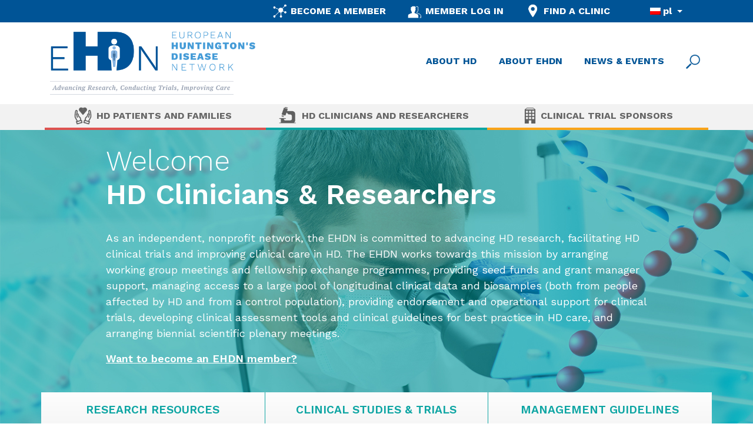

--- FILE ---
content_type: text/html; charset=UTF-8
request_url: https://ehdn.org/pl/hd-clinicians-researchers/
body_size: 79708
content:
<!DOCTYPE html>
<html lang="pl-PL">
<head>
<meta charset="UTF-8">
<meta http-equiv="X-UA-Compatible" content="IE=edge">
<meta name="viewport" content="width=device-width, initial-scale=1">
<meta name="mobile-web-app-capable" content="yes">
<meta name="apple-mobile-web-app-capable" content="yes">
<meta name="apple-mobile-web-app-title" content="European Huntington&#039;s Disease Network - Advancing Research, Conducting Trials, Improving Care">
<link rel="profile" href="http://gmpg.org/xfn/11">
<link rel="pingback" href="https://ehdn.org/xmlrpc.php">
<title>HD Clinicians and Researchers &#8211; European Huntington&#039;s Disease Network</title>
<link rel='dns-prefetch' href='//maxcdn.bootstrapcdn.com' />
<link rel='dns-prefetch' href='//fonts.googleapis.com' />
<link rel='dns-prefetch' href='//s.w.org' />
		<script type="text/javascript">
			window._wpemojiSettings = {"baseUrl":"https:\/\/s.w.org\/images\/core\/emoji\/2\/72x72\/","ext":".png","svgUrl":"https:\/\/s.w.org\/images\/core\/emoji\/2\/svg\/","svgExt":".svg","source":{"concatemoji":"https:\/\/ehdn.org\/wp-includes\/js\/wp-emoji-release.min.js?ver=4.6.29"}};
			!function(e,o,t){var a,n,r;function i(e){var t=o.createElement("script");t.src=e,t.type="text/javascript",o.getElementsByTagName("head")[0].appendChild(t)}for(r=Array("simple","flag","unicode8","diversity","unicode9"),t.supports={everything:!0,everythingExceptFlag:!0},n=0;n<r.length;n++)t.supports[r[n]]=function(e){var t,a,n=o.createElement("canvas"),r=n.getContext&&n.getContext("2d"),i=String.fromCharCode;if(!r||!r.fillText)return!1;switch(r.textBaseline="top",r.font="600 32px Arial",e){case"flag":return(r.fillText(i(55356,56806,55356,56826),0,0),n.toDataURL().length<3e3)?!1:(r.clearRect(0,0,n.width,n.height),r.fillText(i(55356,57331,65039,8205,55356,57096),0,0),a=n.toDataURL(),r.clearRect(0,0,n.width,n.height),r.fillText(i(55356,57331,55356,57096),0,0),a!==n.toDataURL());case"diversity":return r.fillText(i(55356,57221),0,0),a=(t=r.getImageData(16,16,1,1).data)[0]+","+t[1]+","+t[2]+","+t[3],r.fillText(i(55356,57221,55356,57343),0,0),a!=(t=r.getImageData(16,16,1,1).data)[0]+","+t[1]+","+t[2]+","+t[3];case"simple":return r.fillText(i(55357,56835),0,0),0!==r.getImageData(16,16,1,1).data[0];case"unicode8":return r.fillText(i(55356,57135),0,0),0!==r.getImageData(16,16,1,1).data[0];case"unicode9":return r.fillText(i(55358,56631),0,0),0!==r.getImageData(16,16,1,1).data[0]}return!1}(r[n]),t.supports.everything=t.supports.everything&&t.supports[r[n]],"flag"!==r[n]&&(t.supports.everythingExceptFlag=t.supports.everythingExceptFlag&&t.supports[r[n]]);t.supports.everythingExceptFlag=t.supports.everythingExceptFlag&&!t.supports.flag,t.DOMReady=!1,t.readyCallback=function(){t.DOMReady=!0},t.supports.everything||(a=function(){t.readyCallback()},o.addEventListener?(o.addEventListener("DOMContentLoaded",a,!1),e.addEventListener("load",a,!1)):(e.attachEvent("onload",a),o.attachEvent("onreadystatechange",function(){"complete"===o.readyState&&t.readyCallback()})),(a=t.source||{}).concatemoji?i(a.concatemoji):a.wpemoji&&a.twemoji&&(i(a.twemoji),i(a.wpemoji)))}(window,document,window._wpemojiSettings);
		</script>
		<style type="text/css">
img.wp-smiley,
img.emoji {
	display: inline !important;
	border: none !important;
	box-shadow: none !important;
	height: 1em !important;
	width: 1em !important;
	margin: 0 .07em !important;
	vertical-align: -0.1em !important;
	background: none !important;
	padding: 0 !important;
}
</style>
<link rel='stylesheet' id='SFSImainCss-css'  href='https://ehdn.org/wp-content/plugins/ultimate-social-media-icons/css/sfsi-style.css?ver=2.9.1' type='text/css' media='all' />
<link rel='stylesheet' id='font-awesome-css'  href='https://maxcdn.bootstrapcdn.com/font-awesome/4.5.0/css/font-awesome.min.css?ver=2.1.3' type='text/css' media='all' />
<link rel='stylesheet' id='wpel-style-css'  href='https://ehdn.org/wp-content/plugins/wp-external-links/public/css/wpel.css?ver=2.1.3' type='text/css' media='all' />
<link rel='stylesheet' id='megamenu-css'  href='https://ehdn.org/wp-content/uploads/maxmegamenu/style.css?ver=4dece5' type='text/css' media='all' />
<link rel='stylesheet' id='dashicons-css'  href='https://ehdn.org/wp-includes/css/dashicons.min.css?ver=4.6.29' type='text/css' media='all' />
<link rel='stylesheet' id='child-understrap-styles-css'  href='https://ehdn.org/wp-content/themes/understrap-child/css/child-theme.min.css?ver=4.6.29' type='text/css' media='all' />
<link rel='stylesheet' id='child-understrap-custom-styles-css'  href='https://ehdn.org/wp-content/themes/understrap-child/style.css?ver=4.6.29' type='text/css' media='all' />
<link rel='stylesheet' id='slick-css-css'  href='https://ehdn.org/wp-content/slick/slick.css?ver=all' type='text/css' media='all' />
<link rel='stylesheet' id='slick-css-theme-css'  href='https://ehdn.org/wp-content/slick/slick-theme.css?ver=all' type='text/css' media='all' />
<link rel='stylesheet' id='google_fonts-css'  href='//fonts.googleapis.com/css?family=Work+Sans:300,400,500,600,700&#038;subset=latin,latin-ext' type='text/css' media='all' />
<link rel='stylesheet' id='tablepress-default-css'  href='https://ehdn.org/wp-content/tablepress-combined.min.css?ver=8' type='text/css' media='all' />
<link rel='stylesheet' id='wpglobus-css'  href='https://ehdn.org/wp-content/plugins/wpglobus/includes/css/wpglobus.min.css?ver=1.8.7' type='text/css' media='all' />
<script type='text/javascript' src='https://ehdn.org/wp-includes/js/jquery/jquery.js?ver=1.12.4'></script>
<script type='text/javascript' src='https://ehdn.org/wp-includes/js/jquery/jquery-migrate.min.js?ver=1.4.1'></script>
<script type='text/javascript'>
/* <![CDATA[ */
var userSettings = {"url":"\/","uid":"0","time":"1769566869","secure":"1"};
/* ]]> */
</script>
<script type='text/javascript' src='https://ehdn.org/wp-includes/js/utils.min.js?ver=4.6.29'></script>
<link rel='https://api.w.org/' href='https://ehdn.org/pl/wp-json/' />
<link rel="canonical" href="https://ehdn.org/pl/hd-clinicians-researchers/" />
<link rel="alternate" type="application/json+oembed" href="https://ehdn.org/pl/wp-json/oembed/1.0/embed?url=https%3A%2F%2Fehdn.org%2Fpl%2Fhd-clinicians-researchers%2F" />
<link rel="alternate" type="text/xml+oembed" href="https://ehdn.org/pl/wp-json/oembed/1.0/embed?url=https%3A%2F%2Fehdn.org%2Fpl%2Fhd-clinicians-researchers%2F&#038;format=xml" />
<meta name="follow.[base64]" content="r0NgZvZm5MfuszFW2cHf"/><link rel="alternate" type="application/rss+xml" title="European Huntington&#039;s Disease Network &raquo; Eventlist Feed" href="https://ehdn.org/pl/feed/event-list" />			<style type="text/css" media="screen">
				.wpglobus_flag_en{background-image:url(https://ehdn.org/wp-content/plugins/wpglobus/flags/us.png)}
.wpglobus_flag_es{background-image:url(https://ehdn.org/wp-content/plugins/wpglobus/flags/es.png)}
.wpglobus_flag_fr{background-image:url(https://ehdn.org/wp-content/plugins/wpglobus/flags/fr.png)}
.wpglobus_flag_da{background-image:url(https://ehdn.org/wp-content/plugins/wpglobus/flags/dk.png)}
.wpglobus_flag_it{background-image:url(https://ehdn.org/wp-content/plugins/wpglobus/flags/it.png)}
.wpglobus_flag_cs{background-image:url(https://ehdn.org/wp-content/plugins/wpglobus/flags/cs.png)}
.wpglobus_flag_pl{background-image:url(https://ehdn.org/wp-content/plugins/wpglobus/flags/pl.png)}
.wpglobus_flag_nl{background-image:url(https://ehdn.org/wp-content/plugins/wpglobus/flags/nl.png)}
.wpglobus_flag_no{background-image:url(https://ehdn.org/wp-content/plugins/wpglobus/flags/no.png)}
.wpglobus_flag_sv{background-image:url(https://ehdn.org/wp-content/plugins/wpglobus/flags/se.png)}
.wpglobus_flag_ru{background-image:url(https://ehdn.org/wp-content/plugins/wpglobus/flags/ru.png)}
.wpglobus_flag_pt{background-image:url(https://ehdn.org/wp-content/plugins/wpglobus/flags/pt.png)}
.wpglobus_flag_de{background-image:url(https://ehdn.org/wp-content/plugins/wpglobus/flags/de.png)}
                                    			</style>
			<link rel="alternate" hreflang="en-US" href="https://ehdn.org/hd-clinicians-researchers/"/>
<link rel="alternate" hreflang="es-ES" href="https://ehdn.org/es/hd-clinicians-researchers/"/>
<link rel="alternate" hreflang="fr-FR" href="https://ehdn.org/fr/hd-clinicians-researchers/"/>
<link rel="alternate" hreflang="da-DK" href="https://ehdn.org/da/hd-clinicians-researchers/"/>
<link rel="alternate" hreflang="it-IT" href="https://ehdn.org/it/hd-clinicians-researchers/"/>
<link rel="alternate" hreflang="cs-CZ" href="https://ehdn.org/cs/hd-clinicians-researchers/"/>
<link rel="alternate" hreflang="pl-PL" href="https://ehdn.org/pl/hd-clinicians-researchers/"/>
<link rel="alternate" hreflang="nl-NL" href="https://ehdn.org/nl/hd-clinicians-researchers/"/>
<link rel="alternate" hreflang="nb-NO" href="https://ehdn.org/no/hd-clinicians-researchers/"/>
<link rel="alternate" hreflang="sv-SE" href="https://ehdn.org/sv/hd-clinicians-researchers/"/>
<link rel="alternate" hreflang="ru-RU" href="https://ehdn.org/ru/hd-clinicians-researchers/"/>
<link rel="alternate" hreflang="pt-PT" href="https://ehdn.org/pt/hd-clinicians-researchers/"/>
<link rel="alternate" hreflang="de-DE" href="https://ehdn.org/de/hd-clinicians-researchers/"/>

<style>

    .vote-now-cta {display:none;}

</style>
<script>
    // ===== Scroll to Top ====
    (function($) { // wrapper, so $ can be used

        $(window).scroll(function() {
            if ($(this).scrollTop() >= 50) {        // If page is scrolled more than 50px
                $('#return-to-top').fadeIn(200);    // Fade in the arrow
            } else {
                $('#return-to-top').fadeOut(200);   // Else fade out the arrow
            }
        });
        $('#return-to-top').click(function() {      // When arrow is clicked
            $('body,html').animate({
                scrollTop : 0                       // Scroll to top of body
            }, 500);
        });

    })( jQuery );
</script>
</head>

<body class="page page-id-1740 page-parent page-template page-template-page-templates page-template-landing-pages page-template-page-templateslanding-pages-php sfsi_actvite_theme_icons_only group-blog">
<script>
  (function(i,s,o,g,r,a,m){i['GoogleAnalyticsObject']=r;i[r]=i[r]||function(){
  (i[r].q=i[r].q||[]).push(arguments)},i[r].l=1*new Date();a=s.createElement(o),
  m=s.getElementsByTagName(o)[0];a.async=1;a.src=g;m.parentNode.insertBefore(a,m)
  })(window,document,'script','https://www.google-analytics.com/analytics.js','ga');

  ga('create', 'UA-67218135-3', 'auto');
  ga('send', 'pageview');

</script>
<div id="page" class="hfeed site">


    <!-- ******************* The Navbar Area ******************* -->
    <div class="wrapper-fluid wrapper-navbar" id="wrapper-navbar">

		<nav id="nav-top-bar" class="navbar navbar-light bg-faded">
			<div class="container">
					<!-- <div class="pull-xs-right">
					<form class="form-inline">
						<fieldset class="form-group">
							<span class="fa fa-globe" aria-hidden="true"></span>
							<label for="lang_choice_1">LANGUAGE:</label>
													</fieldset>
					</form>
					</div> -->
					<div class="hidden-sm-down navbar navbar-light bg-faded pull-xs-right"><ul id="top-bar" class="nav navbar-nav"><li id="menu-item-3085" class="registry menu-item menu-item-type-custom menu-item-object-custom nav-item menu-item-3085"><a title="{:en}BECOME A MEMBER{:}{:es}HACERSE MIEMBRO{:}" href="http://www.euro-hd.net/html/network/project/membership/newrequest/" class="nav-link" data-wpel-link="exclude" target="_blank" rel="noopener noreferrer">BECOME A MEMBER</a></li>
<li id="menu-item-3086" class="member menu-item menu-item-type-custom menu-item-object-custom nav-item menu-item-3086"><a title="{:en}MEMBER LOG IN{:}{:es}CONTRASEÑA COMO MIEMBRO{:}" href="http://www.euro-hd.net/html/login" class="nav-link" data-wpel-link="exclude" target="_blank" rel="noopener noreferrer">MEMBER LOG IN</a></li>
<li id="menu-item-14365" class="menu-item menu-item-type-custom menu-item-object-custom nav-item menu-item-14365"><a title="FIND A CLINIC" href="/find-a-clinic/#find-an-ehdn-clinic/?view_133_per_page=500&#038;view_136_per_page=500" class="nav-link wpglobus-menu-item-url-nolocalize" data-wpel-link="internal" rel="follow noopener noreferrer">FIND A CLINIC</a></li>
<li id="menu-item-9999999999" class="menu-item menu-item-type-custom menu-item-object-custom menu_item_wpglobus_menu_switch wpglobus-selector-link wpglobus-current-language nav-item menu-item-9999999999 dropdown"><a title="&lt;span class=&quot;wpglobus_flag wpglobus_language_name wpglobus_flag_pl&quot;&gt;pl&lt;/span&gt;" href="#" data-toggle="dropdown" class="nav-link dropdown-toggle wpglobus-menu-item-url-nolocalize" data-wpel-link="internal" rel="follow noopener noreferrer"><span class="wpglobus_flag wpglobus_language_name wpglobus_flag_pl">pl</span> <span class="caret"></span></a>
<ul role="menu" class=" dropdown-menu">
	<li id="menu-item-wpglobus_menu_switch_en" class="menu-item menu-item-type-custom menu-item-object-custom sub_menu_item_wpglobus_menu_switch wpglobus-selector-link nav-item menu-item-wpglobus_menu_switch_en"><a title="&lt;span class=&quot;wpglobus_flag wpglobus_language_name wpglobus_flag_en&quot;&gt;en&lt;/span&gt;" href="https://ehdn.org/hd-clinicians-researchers/" class="nav-link wpglobus-menu-item-url-nolocalize" data-wpel-link="internal" rel="follow noopener noreferrer"><span class="wpglobus_flag wpglobus_language_name wpglobus_flag_en">en</span></a></li>
	<li id="menu-item-wpglobus_menu_switch_es" class="menu-item menu-item-type-custom menu-item-object-custom sub_menu_item_wpglobus_menu_switch wpglobus-selector-link nav-item menu-item-wpglobus_menu_switch_es"><a title="&lt;span class=&quot;wpglobus_flag wpglobus_language_name wpglobus_flag_es&quot;&gt;es&lt;/span&gt;" href="https://ehdn.org/es/hd-clinicians-researchers/" class="nav-link wpglobus-menu-item-url-nolocalize" data-wpel-link="internal" rel="follow noopener noreferrer"><span class="wpglobus_flag wpglobus_language_name wpglobus_flag_es">es</span></a></li>
	<li id="menu-item-wpglobus_menu_switch_fr" class="menu-item menu-item-type-custom menu-item-object-custom sub_menu_item_wpglobus_menu_switch wpglobus-selector-link nav-item menu-item-wpglobus_menu_switch_fr"><a title="&lt;span class=&quot;wpglobus_flag wpglobus_language_name wpglobus_flag_fr&quot;&gt;fr&lt;/span&gt;" href="https://ehdn.org/fr/hd-clinicians-researchers/" class="nav-link wpglobus-menu-item-url-nolocalize" data-wpel-link="internal" rel="follow noopener noreferrer"><span class="wpglobus_flag wpglobus_language_name wpglobus_flag_fr">fr</span></a></li>
	<li id="menu-item-wpglobus_menu_switch_da" class="menu-item menu-item-type-custom menu-item-object-custom sub_menu_item_wpglobus_menu_switch wpglobus-selector-link nav-item menu-item-wpglobus_menu_switch_da"><a title="&lt;span class=&quot;wpglobus_flag wpglobus_language_name wpglobus_flag_da&quot;&gt;da&lt;/span&gt;" href="https://ehdn.org/da/hd-clinicians-researchers/" class="nav-link wpglobus-menu-item-url-nolocalize" data-wpel-link="internal" rel="follow noopener noreferrer"><span class="wpglobus_flag wpglobus_language_name wpglobus_flag_da">da</span></a></li>
	<li id="menu-item-wpglobus_menu_switch_it" class="menu-item menu-item-type-custom menu-item-object-custom sub_menu_item_wpglobus_menu_switch wpglobus-selector-link nav-item menu-item-wpglobus_menu_switch_it"><a title="&lt;span class=&quot;wpglobus_flag wpglobus_language_name wpglobus_flag_it&quot;&gt;it&lt;/span&gt;" href="https://ehdn.org/it/hd-clinicians-researchers/" class="nav-link wpglobus-menu-item-url-nolocalize" data-wpel-link="internal" rel="follow noopener noreferrer"><span class="wpglobus_flag wpglobus_language_name wpglobus_flag_it">it</span></a></li>
	<li id="menu-item-wpglobus_menu_switch_cs" class="menu-item menu-item-type-custom menu-item-object-custom sub_menu_item_wpglobus_menu_switch wpglobus-selector-link nav-item menu-item-wpglobus_menu_switch_cs"><a title="&lt;span class=&quot;wpglobus_flag wpglobus_language_name wpglobus_flag_cs&quot;&gt;cs&lt;/span&gt;" href="https://ehdn.org/cs/hd-clinicians-researchers/" class="nav-link wpglobus-menu-item-url-nolocalize" data-wpel-link="internal" rel="follow noopener noreferrer"><span class="wpglobus_flag wpglobus_language_name wpglobus_flag_cs">cs</span></a></li>
	<li id="menu-item-wpglobus_menu_switch_nl" class="menu-item menu-item-type-custom menu-item-object-custom sub_menu_item_wpglobus_menu_switch wpglobus-selector-link nav-item menu-item-wpglobus_menu_switch_nl"><a title="&lt;span class=&quot;wpglobus_flag wpglobus_language_name wpglobus_flag_nl&quot;&gt;nl&lt;/span&gt;" href="https://ehdn.org/nl/hd-clinicians-researchers/" class="nav-link wpglobus-menu-item-url-nolocalize" data-wpel-link="internal" rel="follow noopener noreferrer"><span class="wpglobus_flag wpglobus_language_name wpglobus_flag_nl">nl</span></a></li>
	<li id="menu-item-wpglobus_menu_switch_no" class="menu-item menu-item-type-custom menu-item-object-custom sub_menu_item_wpglobus_menu_switch wpglobus-selector-link nav-item menu-item-wpglobus_menu_switch_no"><a title="&lt;span class=&quot;wpglobus_flag wpglobus_language_name wpglobus_flag_no&quot;&gt;no&lt;/span&gt;" href="https://ehdn.org/no/hd-clinicians-researchers/" class="nav-link wpglobus-menu-item-url-nolocalize" data-wpel-link="internal" rel="follow noopener noreferrer"><span class="wpglobus_flag wpglobus_language_name wpglobus_flag_no">no</span></a></li>
	<li id="menu-item-wpglobus_menu_switch_sv" class="menu-item menu-item-type-custom menu-item-object-custom sub_menu_item_wpglobus_menu_switch wpglobus-selector-link nav-item menu-item-wpglobus_menu_switch_sv"><a title="&lt;span class=&quot;wpglobus_flag wpglobus_language_name wpglobus_flag_sv&quot;&gt;sv&lt;/span&gt;" href="https://ehdn.org/sv/hd-clinicians-researchers/" class="nav-link wpglobus-menu-item-url-nolocalize" data-wpel-link="internal" rel="follow noopener noreferrer"><span class="wpglobus_flag wpglobus_language_name wpglobus_flag_sv">sv</span></a></li>
	<li id="menu-item-wpglobus_menu_switch_ru" class="menu-item menu-item-type-custom menu-item-object-custom sub_menu_item_wpglobus_menu_switch wpglobus-selector-link nav-item menu-item-wpglobus_menu_switch_ru"><a title="&lt;span class=&quot;wpglobus_flag wpglobus_language_name wpglobus_flag_ru&quot;&gt;ru&lt;/span&gt;" href="https://ehdn.org/ru/hd-clinicians-researchers/" class="nav-link wpglobus-menu-item-url-nolocalize" data-wpel-link="internal" rel="follow noopener noreferrer"><span class="wpglobus_flag wpglobus_language_name wpglobus_flag_ru">ru</span></a></li>
	<li id="menu-item-wpglobus_menu_switch_pt" class="menu-item menu-item-type-custom menu-item-object-custom sub_menu_item_wpglobus_menu_switch wpglobus-selector-link nav-item menu-item-wpglobus_menu_switch_pt"><a title="&lt;span class=&quot;wpglobus_flag wpglobus_language_name wpglobus_flag_pt&quot;&gt;pt&lt;/span&gt;" href="https://ehdn.org/pt/hd-clinicians-researchers/" class="nav-link wpglobus-menu-item-url-nolocalize" data-wpel-link="internal" rel="follow noopener noreferrer"><span class="wpglobus_flag wpglobus_language_name wpglobus_flag_pt">pt</span></a></li>
	<li id="menu-item-wpglobus_menu_switch_de" class="menu-item menu-item-type-custom menu-item-object-custom sub_menu_item_wpglobus_menu_switch wpglobus-selector-link nav-item menu-item-wpglobus_menu_switch_de"><a title="&lt;span class=&quot;wpglobus_flag wpglobus_language_name wpglobus_flag_de&quot;&gt;de&lt;/span&gt;" href="https://ehdn.org/de/hd-clinicians-researchers/" class="nav-link wpglobus-menu-item-url-nolocalize" data-wpel-link="internal" rel="follow noopener noreferrer"><span class="wpglobus_flag wpglobus_language_name wpglobus_flag_de">de</span></a></li>
</ul>
</li>
</ul></div>			</div> <!-- .container -->
		</nav><!-- .site-navigation -->

		<div class="container">
			<div class="row">
				<div class="col-md-4 hidden-md-up"><a href="/" title="European Huntington&#039;s Disease Network" data-wpel-link="internal" rel="follow noopener noreferrer" class="wpglobus-menu-item-url-nolocalize"><img class="img-fluid logo" src="/wp-content/uploads/2016/06/eHDn-logo.png"></a></div>
				<div class="col-md-4 hidden-sm-down"><a href="/" title="European Huntington&#039;s Disease Network" data-wpel-link="internal" rel="follow noopener noreferrer" class="wpglobus-menu-item-url-nolocalize"><img class="img-fluid logo" src="/wp-content/uploads/2016/07/logo-EHDN-2x.png"></a></div>
				<div class="col-md-8">

					<nav id="nav-logo-bar" class="hidden-sm-down navbar">
						<div class="container">
							<div class="navbar pull-xs-right"><ul id="logo-bar" class="nav navbar-nav"><li id="menu-item-3209" class="vote-now-cta btn btn-primary menu-item menu-item-type-custom menu-item-object-custom nav-item menu-item-3209"><a title="EHDN and&lt;br&gt; Enroll-HD 2024" target="_blank" href="https://www.youtube.com/channel/UCVCqBiSsRcEeRau0-i-aPfw" class="nav-link wpel-icon-right" data-wpel-link="external" rel="external noopener noreferrer">EHDN and<br> Enroll-HD 2024<i class="wpel-icon fa fa-external-link" aria-hidden="true"></i></a></li>
<li id="menu-item-1717" class="menu-item menu-item-type-post_type menu-item-object-page nav-item menu-item-1717"><a title="ABOUT HD" href="https://ehdn.org/pl/about-hd/" class="nav-link wpglobus-menu-item-url-nolocalize" data-wpel-link="internal" rel="follow noopener noreferrer">ABOUT HD</a></li>
<li id="menu-item-1716" class="menu-item menu-item-type-post_type menu-item-object-page nav-item menu-item-1716"><a title="ABOUT EHDN" href="https://ehdn.org/pl/about-ehdn/" class="nav-link wpglobus-menu-item-url-nolocalize" data-wpel-link="internal" rel="follow noopener noreferrer">ABOUT EHDN</a></li>
<li id="menu-item-1715" class="menu-item menu-item-type-post_type menu-item-object-page nav-item menu-item-1715"><a title="NEWS &amp; EVENTS" href="https://ehdn.org/pl/news-events/" class="nav-link wpglobus-menu-item-url-nolocalize" data-wpel-link="internal" rel="follow noopener noreferrer">NEWS &#038; EVENTS</a></li>
</ul></div>								<form method="get" id="searchform" action="https://ehdn.org/pl/" role="search">
		<label for="s" class="assistive-text">Search</label>
		<div class="input-group">
			<input type="text" class="field form-control" name="s" id="s" placeholder="What are you searching for?" />
			<span class="input-group-btn">
				<input type="submit" class="submit btn btn-primary" name="submit" id="searchsubmit" value="Search" />
			</span>
		</div>
	</form>
						</div> <!-- .container -->
					</nav><!-- .site-navigation -->

				</div>
			</div>
		</div> <!-- .container -->


        <nav id="nav-mobile-bar" class="hidden-md-up navbar mobile-navigation" itemscope="itemscope" itemtype="http://schema.org/SiteNavigationElement">
			<!-- The WordPress Menu goes here -->
			<div id="mega-menu-wrap-mobile-bar" class="mega-menu-wrap"><div class="mega-menu-toggle" tabindex="0"><div class='mega-toggle-block mega-menu-toggle-block mega-toggle-block-right mega-toggle-block-1' id='mega-toggle-block-1'></div></div><ul id="mega-menu-mobile-bar" class="mega-menu mega-menu-horizontal mega-no-js" data-event="click" data-effect="fade_up" data-effect-speed="200" data-second-click="close" data-document-click="collapse" data-reverse-mobile-items="true" data-vertical-behaviour="standard" data-breakpoint="767"><li class="mega-menu-item mega-menu-item-type-post_type mega-menu-item-object-page mega-align-bottom-left mega-menu-flyout"><form class="mega-menu-link" action="https://dev.ehdn.org/" id="mobilesearchform" method="get"><input class="form-control form-control-lg" type="text" name="s" id="s" placeholder="Search"></form></li><li class='mega-blue mega-menu-item mega-menu-item-type-post_type mega-menu-item-object-page mega-menu-item-has-children mega-align-bottom-left mega-menu-flyout mega-menu-item-1829' id='mega-menu-item-1829'><a class="mega-menu-link wpglobus-menu-item-url-nolocalize" href="https://ehdn.org/pl/hd-patients-families/" tabindex="0" data-wpel-link="internal" rel="follow noopener noreferrer">HD Patients and Families</a>
<ul class="mega-sub-menu">
<li class='mega-menu-item mega-menu-item-type-post_type mega-menu-item-object-page mega-menu-item-2592' id='mega-menu-item-2592'><a class="mega-menu-link wpglobus-menu-item-url-nolocalize" href="https://ehdn.org/pl/hd-patients-families/" data-wpel-link="internal" rel="follow noopener noreferrer">HD Patients and Families Home</a></li><li class='mega-menu-item mega-menu-item-type-custom mega-menu-item-object-custom mega-menu-item-3628' id='mega-menu-item-3628'><a class="mega-menu-link wpglobus-menu-item-url-nolocalize" href="/hd-patients-families/#living" data-wpel-link="internal" rel="follow noopener noreferrer">Living with HD</a></li><li class='mega-menu-item mega-menu-item-type-custom mega-menu-item-object-custom mega-menu-item-3629' id='mega-menu-item-3629'><a class="mega-menu-link wpglobus-menu-item-url-nolocalize" href="/hd-patients-families/#finding" data-wpel-link="internal" rel="follow noopener noreferrer">Finding Clinics and Support</a></li><li class='mega-menu-item mega-menu-item-type-custom mega-menu-item-object-custom mega-menu-item-3630' id='mega-menu-item-3630'><a class="mega-menu-link wpglobus-menu-item-url-nolocalize" href="/hd-patients-families/#hd" data-wpel-link="internal" rel="follow noopener noreferrer">HD Research</a></li></ul>
</li><li class='mega-blue mega-menu-item mega-menu-item-type-post_type mega-menu-item-object-page mega-current-menu-item mega-page_item mega-page-item-1740 mega-current_page_item mega-current-menu-ancestor mega-current-menu-parent mega-current_page_parent mega-current_page_ancestor mega-menu-item-has-children mega-align-bottom-left mega-menu-flyout mega-menu-item-1828' id='mega-menu-item-1828'><a class="mega-menu-link wpglobus-menu-item-url-nolocalize" href="https://ehdn.org/pl/hd-clinicians-researchers/" tabindex="0" data-wpel-link="internal" rel="follow noopener noreferrer">HD Clinicians and Researchers</a>
<ul class="mega-sub-menu">
<li class='mega-menu-item mega-menu-item-type-post_type mega-menu-item-object-page mega-current-menu-item mega-page_item mega-page-item-1740 mega-current_page_item mega-menu-item-2593' id='mega-menu-item-2593'><a class="mega-menu-link wpglobus-menu-item-url-nolocalize" href="https://ehdn.org/pl/hd-clinicians-researchers/" data-wpel-link="internal" rel="follow noopener noreferrer">HD Clinicians and Researchers Home</a></li><li class='mega-menu-item mega-menu-item-type-post_type mega-menu-item-object-page mega-menu-item-1833' id='mega-menu-item-1833'><a class="mega-menu-link wpglobus-menu-item-url-nolocalize" href="https://ehdn.org/pl/previous-ongoing-research/" data-wpel-link="internal" rel="follow noopener noreferrer">Previous & Ongoing Research</a></li><li class='mega-menu-item mega-menu-item-type-custom mega-menu-item-object-custom mega-menu-item-3631' id='mega-menu-item-3631'><a class="mega-menu-link wpglobus-menu-item-url-nolocalize" href="/hd-clinicians-researchers/previous-ongoing-research/#Publications" data-wpel-link="internal" rel="follow noopener noreferrer">Publications</a></li><li class='mega-menu-item mega-menu-item-type-post_type mega-menu-item-object-page mega-menu-item-3632' id='mega-menu-item-3632'><a class="mega-menu-link wpglobus-menu-item-url-nolocalize" href="https://ehdn.org/pl/about-ehdn/ehdn-working-groups/" data-wpel-link="internal" rel="follow noopener noreferrer">EHDN Working Groups</a></li><li class='mega-menu-item mega-menu-item-type-post_type mega-menu-item-object-page mega-menu-item-3635' id='mega-menu-item-3635'><a class="mega-menu-link wpglobus-menu-item-url-nolocalize" href="https://ehdn.org/pl/hd-clinicians-researchers/rater-training-and-certification/" data-wpel-link="internal" rel="follow noopener noreferrer">Rater training and certification</a></li><li class='mega-menu-item mega-menu-item-type-post_type mega-menu-item-object-page mega-menu-item-1835' id='mega-menu-item-1835'><a class="mega-menu-link wpglobus-menu-item-url-nolocalize" href="https://ehdn.org/pl/hd-clinicians-researchers/seed-funds/" data-wpel-link="internal" rel="follow noopener noreferrer">Seed Fund Applications</a></li><li class='mega-menu-item mega-menu-item-type-post_type mega-menu-item-object-page mega-menu-item-3633' id='mega-menu-item-3633'><a class="mega-menu-link wpglobus-menu-item-url-nolocalize" href="https://ehdn.org/pl/hd-clinicians-researchers/data-mining-projects-2/" data-wpel-link="internal" rel="follow noopener noreferrer">Data-Mining Applications</a></li><li class='mega-menu-item mega-menu-item-type-post_type mega-menu-item-object-page mega-menu-item-3634' id='mega-menu-item-3634'><a class="mega-menu-link wpglobus-menu-item-url-nolocalize" href="https://ehdn.org/pl/hd-clinicians-researchers/fellowship-programme/" data-wpel-link="internal" rel="follow noopener noreferrer">Fellowship programme</a></li><li class='mega-menu-item mega-menu-item-type-post_type mega-menu-item-object-page mega-menu-item-1832' id='mega-menu-item-1832'><a class="mega-menu-link wpglobus-menu-item-url-nolocalize" href="https://ehdn.org/pl/hd-clinicians-researchers/grant-manager/" data-wpel-link="internal" rel="follow noopener noreferrer">Grant Management & Collaborations</a></li></ul>
</li><li class='mega-blue mega-divider mega-menu-item mega-menu-item-type-post_type mega-menu-item-object-page mega-menu-item-has-children mega-align-bottom-left mega-menu-flyout mega-menu-item-1827' id='mega-menu-item-1827'><a class="mega-menu-link wpglobus-menu-item-url-nolocalize" href="https://ehdn.org/pl/clinical-trial-sponsors-2/" tabindex="0" data-wpel-link="internal" rel="follow noopener noreferrer">Clinical Trial Sponsors</a>
<ul class="mega-sub-menu">
<li class='mega-menu-item mega-menu-item-type-post_type mega-menu-item-object-page mega-menu-item-2594' id='mega-menu-item-2594'><a class="mega-menu-link wpglobus-menu-item-url-nolocalize" href="https://ehdn.org/pl/clinical-trial-sponsors-2/" data-wpel-link="internal" rel="follow noopener noreferrer">Clinical Trial Sponsors Home</a></li><li class='mega-menu-item mega-menu-item-type-post_type mega-menu-item-object-page mega-menu-item-3637' id='mega-menu-item-3637'><a class="mega-menu-link wpglobus-menu-item-url-nolocalize" href="https://ehdn.org/pl/clinical-trial-sponsors-2/feasibility-assessment/" data-wpel-link="internal" rel="follow noopener noreferrer">Feasibility Assessment</a></li><li class='mega-menu-item mega-menu-item-type-post_type mega-menu-item-object-page mega-menu-item-3636' id='mega-menu-item-3636'><a class="mega-menu-link wpglobus-menu-item-url-nolocalize" href="/clinical-trial-sponsors/#hd" data-wpel-link="internal" rel="follow noopener noreferrer">Protocol Advice</a></li><li class='mega-menu-item mega-menu-item-type-post_type mega-menu-item-object-page mega-menu-item-3638' id='mega-menu-item-3638'><a class="mega-menu-link wpglobus-menu-item-url-nolocalize" href="https://ehdn.org/pl/clinical-trial-sponsors-2/operational-support/" data-wpel-link="internal" rel="follow noopener noreferrer">Operational Support</a></li><li class='mega-menu-item mega-menu-item-type-post_type mega-menu-item-object-page mega-menu-item-3639' id='mega-menu-item-3639'><a class="mega-menu-link wpglobus-menu-item-url-nolocalize" href="https://ehdn.org/pl/clinical-trial-sponsors-2/recruitment/" data-wpel-link="internal" rel="follow noopener noreferrer">Recruitment</a></li><li class='mega-menu-item mega-menu-item-type-post_type mega-menu-item-object-page mega-menu-item-3640' id='mega-menu-item-3640'><a class="mega-menu-link wpglobus-menu-item-url-nolocalize" href="https://ehdn.org/pl/clinical-trial-sponsors-2/clinical-rater/" data-wpel-link="internal" rel="follow noopener noreferrer">Clinical Rater Training</a></li><li class='mega-menu-item mega-menu-item-type-post_type mega-menu-item-object-page mega-menu-item-3641' id='mega-menu-item-3641'><a class="mega-menu-link wpglobus-menu-item-url-nolocalize" href="https://ehdn.org/pl/clinical-trial-sponsors-2/hd-clinical-trial-site-registration-scheme/" data-wpel-link="internal" rel="follow noopener noreferrer">HD Clinical Trial Site Certification Scheme</a></li></ul>
</li><li class='mega-menu-item mega-menu-item-type-post_type mega-menu-item-object-page mega-align-bottom-left mega-menu-flyout mega-menu-item-1848' id='mega-menu-item-1848'><a class="mega-menu-link wpglobus-menu-item-url-nolocalize" href="https://ehdn.org/pl/about-hd/" tabindex="0" data-wpel-link="internal" rel="follow noopener noreferrer">About Huntington's Disease</a></li><li class='mega-menu-item mega-menu-item-type-post_type mega-menu-item-object-page mega-menu-item-has-children mega-align-bottom-left mega-menu-flyout mega-menu-item-1841' id='mega-menu-item-1841'><a class="mega-menu-link wpglobus-menu-item-url-nolocalize" href="https://ehdn.org/pl/about-ehdn/" tabindex="0" data-wpel-link="internal" rel="follow noopener noreferrer">About EHDN</a>
<ul class="mega-sub-menu">
<li class='mega-menu-item mega-menu-item-type-post_type mega-menu-item-object-page mega-menu-item-1843' id='mega-menu-item-1843'><a class="mega-menu-link wpglobus-menu-item-url-nolocalize" href="https://ehdn.org/pl/about-ehdn/ehdn-structure/" data-wpel-link="internal" rel="follow noopener noreferrer">EHDN Structure</a></li><li class='mega-menu-item mega-menu-item-type-post_type mega-menu-item-object-page mega-menu-item-1844' id='mega-menu-item-1844'><a class="mega-menu-link wpglobus-menu-item-url-nolocalize" href="https://ehdn.org/pl/about-ehdn/ehdn-working-groups/" data-wpel-link="internal" rel="follow noopener noreferrer">EHDN Working Groups</a></li><li class='mega-menu-item mega-menu-item-type-post_type mega-menu-item-object-page mega-menu-item-3879' id='mega-menu-item-3879'><a class="mega-menu-link wpglobus-menu-item-url-nolocalize" href="/hd-clinicians-researchers/grant-manager/" data-wpel-link="internal" rel="follow noopener noreferrer">Grant Management & Collaborations</a></li><li class='mega-menu-item mega-menu-item-type-post_type mega-menu-item-object-page mega-menu-item-1846' id='mega-menu-item-1846'><a class="mega-menu-link wpglobus-menu-item-url-nolocalize" href="/find-a-clinic/" data-wpel-link="internal" rel="follow noopener noreferrer">HD Clinics</a></li><li class='mega-menu-item mega-menu-item-type-post_type mega-menu-item-object-page mega-menu-item-3880' id='mega-menu-item-3880'><a class="mega-menu-link wpglobus-menu-item-url-nolocalize" href="/hd-clinicians-researchers/previous-ongoing-research/" data-wpel-link="internal" rel="follow noopener noreferrer">Previous & Ongoing Research</a></li><li class='mega-menu-item mega-menu-item-type-post_type mega-menu-item-object-page mega-menu-item-1847' id='mega-menu-item-1847'><a class="mega-menu-link wpglobus-menu-item-url-nolocalize" href="https://ehdn.org/pl/about-ehdn/resources-and-services/" data-wpel-link="internal" rel="follow noopener noreferrer">Resources and Services</a></li></ul>
</li><li class='mega-divider mega-menu-item mega-menu-item-type-post_type mega-menu-item-object-page mega-align-bottom-left mega-menu-flyout mega-menu-item-1849' id='mega-menu-item-1849'><a class="mega-menu-link wpglobus-menu-item-url-nolocalize" href="https://ehdn.org/pl/news-events/" tabindex="0" data-wpel-link="internal" rel="follow noopener noreferrer">News & Events</a></li><li class='mega-registry mega-menu-item mega-menu-item-type-custom mega-menu-item-object-custom mega-align-bottom-left mega-menu-flyout mega-menu-item-3649' id='mega-menu-item-3649'><a class="mega-menu-link" href="http://www.euro-hd.net/html/login" tabindex="0" data-wpel-link="exclude" target="_blank" rel="noopener noreferrer">REGISTRY LOGIN</a></li><li class='mega-member mega-menu-item mega-menu-item-type-custom mega-menu-item-object-custom mega-align-bottom-left mega-menu-flyout mega-menu-item-3650' id='mega-menu-item-3650'><a class="mega-menu-link" href="http://www.euro-hd.net/html/login" tabindex="0" data-wpel-link="exclude" target="_blank" rel="noopener noreferrer">MEMBER LOG IN</a></li><li class='mega-find mega-menu-item mega-menu-item-type-post_type mega-menu-item-object-page mega-align-bottom-left mega-menu-flyout mega-menu-item-1850' id='mega-menu-item-1850'><a class="mega-menu-link wpglobus-menu-item-url-nolocalize" href="https://ehdn.org/pl/find-a-clinic/" tabindex="0" data-wpel-link="internal" rel="follow noopener noreferrer">Find a Clinic</a></li></ul></div>        </nav><!-- .site-navigation -->


        <a class="skip-link screen-reader-text sr-only wpglobus-menu-item-url-nolocalize" href="#content" data-wpel-link="internal" rel="follow noopener noreferrer">Skip to content</a>

		<nav class="hidden-sm-down navbar site-navigation" itemscope="itemscope" itemtype="http://schema.org/SiteNavigationElement">
			<div class="container">
				<div class="navbar-header">
					<!-- .navbar-toggle is used as the toggle for collapsed navbar content -->
					<button class="navbar-toggle hidden-sm-up" type="button" data-toggle="collapse" data-target=".exCollapsingNavbar">
						<span class="sr-only">Toggle navigation</span>
						<span class="icon-bar"></span>
						<span class="icon-bar"></span>
						<span class="icon-bar"></span>
					</button>

					<!-- Your site title as branding in the menu -->
					<a class="navbar-brand wpglobus-menu-item-url-nolocalize" href="https://ehdn.org/pl/" title="European Huntington&#039;s Disease Network" rel="home follow noopener noreferrer" data-wpel-link="internal">European Huntington&#039;s Disease Network</a>
				</div>

				<!-- The WordPress Menu goes here -->
				<div id="mega-menu-wrap-primary" class="mega-menu-wrap"><div class="mega-menu-toggle" tabindex="0"><div class='mega-toggle-block mega-menu-toggle-block mega-toggle-block-right mega-toggle-block-1' id='mega-toggle-block-1'></div></div><ul id="mega-menu-primary" class="mega-menu mega-menu-horizontal mega-no-js" data-event="hover" data-effect="disabled" data-effect-speed="200" data-second-click="close" data-document-click="collapse" data-reverse-mobile-items="true" data-vertical-behaviour="standard" data-breakpoint="767"><li class='mega-icon mega-icon-patients mega-menu-item mega-menu-item-type-post_type mega-menu-item-object-page mega-menu-item-has-children mega-align-bottom-left mega-menu-flyout mega-menu-item-1744' id='mega-menu-item-1744'><a class="mega-menu-link wpglobus-menu-item-url-nolocalize" href="https://ehdn.org/pl/hd-patients-families/" tabindex="0" data-wpel-link="internal" rel="follow noopener noreferrer">HD Patients and Families</a>
<ul class="mega-sub-menu">
<li class='mega-menu-item mega-menu-item-type-post_type mega-menu-item-object-page mega-menu-item-2562' id='mega-menu-item-2562'><a class="mega-menu-link wpglobus-menu-item-url-nolocalize" href="https://ehdn.org/pl/hd-patients-families/" data-wpel-link="internal" rel="follow noopener noreferrer">Patients & Families Home</a></li><li class='mega-menu-item mega-menu-item-type-custom mega-menu-item-object-custom mega-menu-item-3216' id='mega-menu-item-3216'><a class="mega-menu-link wpglobus-menu-item-url-nolocalize" href="/hd-patients-families/#living" data-wpel-link="internal" rel="follow noopener noreferrer">Living with HD</a></li><li class='mega-menu-item mega-menu-item-type-custom mega-menu-item-object-custom mega-menu-item-3217' id='mega-menu-item-3217'><a class="mega-menu-link wpglobus-menu-item-url-nolocalize" href="/hd-patients-families/#finding" data-wpel-link="internal" rel="follow noopener noreferrer">Finding Clinics and Support</a></li><li class='mega-menu-item mega-menu-item-type-custom mega-menu-item-object-custom mega-menu-item-3218' id='mega-menu-item-3218'><a class="mega-menu-link wpglobus-menu-item-url-nolocalize" href="/hd-patients-families/#hd" data-wpel-link="internal" rel="follow noopener noreferrer">HD Research</a></li></ul>
</li><li class='mega-icon mega-icon-clinicians mega-menu-item mega-menu-item-type-post_type mega-menu-item-object-page mega-current-menu-item mega-page_item mega-page-item-1740 mega-current_page_item mega-current-menu-ancestor mega-current-menu-parent mega-current_page_parent mega-current_page_ancestor mega-menu-item-has-children mega-align-bottom-left mega-menu-flyout mega-menu-item-1743' id='mega-menu-item-1743'><a class="mega-menu-link wpglobus-menu-item-url-nolocalize" href="https://ehdn.org/pl/hd-clinicians-researchers/" tabindex="0" data-wpel-link="internal" rel="follow noopener noreferrer">HD Clinicians and Researchers</a>
<ul class="mega-sub-menu">
<li class='mega-menu-item mega-menu-item-type-post_type mega-menu-item-object-page mega-current-menu-item mega-page_item mega-page-item-1740 mega-current_page_item mega-menu-item-2569' id='mega-menu-item-2569'><a class="mega-menu-link wpglobus-menu-item-url-nolocalize" href="https://ehdn.org/pl/hd-clinicians-researchers/" data-wpel-link="internal" rel="follow noopener noreferrer">Clinicians & Researchers Home</a></li><li class='mega-menu-item mega-menu-item-type-post_type mega-menu-item-object-page mega-menu-item-6434' id='mega-menu-item-6434'><a class="mega-menu-link wpglobus-menu-item-url-nolocalize" href="/about-ehdn/hd-science-think-tank/" data-wpel-link="internal" rel="follow noopener noreferrer">HD Science Think Tank</a></li><li class='mega-menu-item mega-menu-item-type-post_type mega-menu-item-object-page mega-menu-item-3573' id='mega-menu-item-3573'><a class="mega-menu-link wpglobus-menu-item-url-nolocalize" href="/about-ehdn/ehdn-working-groups/" data-wpel-link="internal" rel="follow noopener noreferrer">EHDN Working Groups</a></li><li class='mega-menu-item mega-menu-item-type-post_type mega-menu-item-object-page mega-menu-item-3203' id='mega-menu-item-3203'><a class="mega-menu-link wpglobus-menu-item-url-nolocalize" href="https://ehdn.org/pl/hd-clinicians-researchers/fellowship-programme/" data-wpel-link="internal" rel="follow noopener noreferrer">Fellowship programme</a></li><li class='mega-menu-item mega-menu-item-type-post_type mega-menu-item-object-page mega-menu-item-2575' id='mega-menu-item-2575'><a class="mega-menu-link wpglobus-menu-item-url-nolocalize" href="https://ehdn.org/pl/hd-clinicians-researchers/seed-funds/" data-wpel-link="internal" rel="follow noopener noreferrer">Seed Fund Applications</a></li><li class='mega-menu-item mega-menu-item-type-post_type mega-menu-item-object-page mega-menu-item-2572' id='mega-menu-item-2572'><a class="mega-menu-link wpglobus-menu-item-url-nolocalize" href="https://ehdn.org/pl/hd-clinicians-researchers/grant-manager/" data-wpel-link="internal" rel="follow noopener noreferrer">Grant management & Collaborations</a></li><li class='mega-menu-item mega-menu-item-type-post_type mega-menu-item-object-page mega-menu-item-3202' id='mega-menu-item-3202'><a class="mega-menu-link wpglobus-menu-item-url-nolocalize" href="https://ehdn.org/pl/hd-clinicians-researchers/data-mining-projects-2/" data-wpel-link="internal" rel="follow noopener noreferrer">Data-Mining Applications</a></li><li class='mega-menu-item mega-menu-item-type-post_type mega-menu-item-object-page mega-menu-item-3084' id='mega-menu-item-3084'><a class="mega-menu-link wpglobus-menu-item-url-nolocalize" href="https://ehdn.org/pl/hd-clinicians-researchers/rater-training-and-certification/" data-wpel-link="internal" rel="follow noopener noreferrer">Rater training and certification</a></li><li class='mega-menu-item mega-menu-item-type-custom mega-menu-item-object-custom mega-menu-item-3092' id='mega-menu-item-3092'><a class="mega-menu-link wpglobus-menu-item-url-nolocalize" href="/hd-clinicians-researchers/previous-ongoing-research/#Publications" data-wpel-link="internal" rel="follow noopener noreferrer">Research & Publications</a></li><li class='mega-menu-item mega-menu-item-type-post_type mega-menu-item-object-page mega-menu-item-16264' id='mega-menu-item-16264'><a class="mega-menu-link wpglobus-menu-item-url-nolocalize" href="https://ehdn.org/pl/clinical-guidelines/" data-wpel-link="internal" rel="follow noopener noreferrer">Guidelines</a></li></ul>
</li><li class='mega-icon mega-icon-clinical mega-menu-item mega-menu-item-type-post_type mega-menu-item-object-page mega-menu-item-has-children mega-align-bottom-left mega-menu-flyout mega-menu-item-1742' id='mega-menu-item-1742'><a class="mega-menu-link wpglobus-menu-item-url-nolocalize" href="https://ehdn.org/pl/clinical-trial-sponsors-2/" tabindex="0" data-wpel-link="internal" rel="follow noopener noreferrer">Clinical Trial Sponsors</a>
<ul class="mega-sub-menu">
<li class='mega-menu-item mega-menu-item-type-post_type mega-menu-item-object-page mega-menu-item-2577' id='mega-menu-item-2577'><a class="mega-menu-link wpglobus-menu-item-url-nolocalize" href="https://ehdn.org/pl/clinical-trial-sponsors-2/" data-wpel-link="internal" rel="follow noopener noreferrer">Clinical Trial Sponsors Home</a></li><li class='mega-menu-item mega-menu-item-type-custom mega-menu-item-object-custom mega-menu-item-3082' id='mega-menu-item-3082'><a class="mega-menu-link wpglobus-menu-item-url-nolocalize" href="/clinical-trial-sponsors/#advice" data-wpel-link="internal" rel="follow noopener noreferrer">Protocol Advice</a></li><li class='mega-menu-item mega-menu-item-type-post_type mega-menu-item-object-page mega-menu-item-3077' id='mega-menu-item-3077'><a class="mega-menu-link wpglobus-menu-item-url-nolocalize" href="https://ehdn.org/pl/clinical-trial-sponsors-2/feasibility-assessment/" data-wpel-link="internal" rel="follow noopener noreferrer">Feasibility Assessment</a></li><li class='mega-menu-item mega-menu-item-type-post_type mega-menu-item-object-page mega-menu-item-3078' id='mega-menu-item-3078'><a class="mega-menu-link wpglobus-menu-item-url-nolocalize" href="https://ehdn.org/pl/clinical-trial-sponsors-2/operational-support/" data-wpel-link="internal" rel="follow noopener noreferrer">Operational Support</a></li><li class='mega-menu-item mega-menu-item-type-post_type mega-menu-item-object-page mega-menu-item-3079' id='mega-menu-item-3079'><a class="mega-menu-link wpglobus-menu-item-url-nolocalize" href="https://ehdn.org/pl/clinical-trial-sponsors-2/recruitment/" data-wpel-link="internal" rel="follow noopener noreferrer">Recruitment</a></li><li class='mega-menu-item mega-menu-item-type-post_type mega-menu-item-object-page mega-menu-item-3080' id='mega-menu-item-3080'><a class="mega-menu-link wpglobus-menu-item-url-nolocalize" href="https://ehdn.org/pl/clinical-trial-sponsors-2/clinical-rater/" data-wpel-link="internal" rel="follow noopener noreferrer">Clinical Rater Training</a></li><li class='mega-menu-item mega-menu-item-type-post_type mega-menu-item-object-page mega-menu-item-3081' id='mega-menu-item-3081'><a class="mega-menu-link wpglobus-menu-item-url-nolocalize" href="https://ehdn.org/pl/clinical-trial-sponsors-2/hd-clinical-trial-site-registration-scheme/" data-wpel-link="internal" rel="follow noopener noreferrer">Site Certification Scheme</a></li></ul>
</li></ul></div>
			</div> <!-- .container -->
		</nav><!-- .site-navigation -->
	</div><!-- .wrapper-navbar end -->

<div style="background-image:url(https://ehdn.org/wp-content/uploads/2016/08/hero-hdclinicians-content.jpg);"></div>
<div id="landingstrip" class="hd-clinicians-researchers" style="background-image: url('https://ehdn.org/wp-content/uploads/2016/08/hero-hdclinicians-content.jpg');">
	<div class="container">
		<div class="row">
			<div class="col-md-10 col-md-offset-1 hero-message">
				<h1><span>Welcome</span>&nbsp;<br>HD Clinicians & Researchers</h1>
				<p>As an independent, nonprofit network, the EHDN is committed to advancing HD research, facilitating HD clinical trials and improving clinical care in HD. The EHDN works towards this mission by arranging working group meetings and fellowship exchange programmes, providing seed funds and grant manager support, managing access to a large pool of longitudinal clinical data and biosamples (both from people affected by HD and from a control population), providing endorsement and operational support for clinical trials, developing clinical assessment tools and clinical guidelines for best practice in HD care, and arranging biennial scientific plenary meetings.</p>
<p><strong><a href="https://www.euro-hd.net/html/network/project/membership/request/" data-wpel-link="exclude" target="_blank" rel="noopener noreferrer">Want to become an EHDN member?</a></strong></p>
			</div>
		</div>
                    <div class="row">
    			<div class="col-md-12 hero-cta">
    				<div class="row">

    					                            <a href="#research" data-wpel-link="internal" rel="follow noopener noreferrer" class="wpglobus-menu-item-url-nolocalize"><div class="col-md-4 hero-box first_hero_box">
                                <h3 class="hidden-md-up">Research Resources</h3>
                                <h3 class="hidden-sm-down">Research Resources</h3>
                                <h4>Learn more</h4><i class="fa fa-angle-down fa-4x" aria-hidden="true"></i>
                            </div></a>
                            <a href="#clinical" data-wpel-link="internal" rel="follow noopener noreferrer" class="wpglobus-menu-item-url-nolocalize"><div class="col-md-4 hero-box second_hero_box">
                                <h3 class="hidden-md-up">Clinical Studies & Trials</h3>
                                <h3 class="hidden-sm-down">Clinical Studies & Trials</h3>
                                <h4>Learn more</h4><i class="fa fa-angle-down fa-4x" aria-hidden="true"></i>
                            </div></a>
                            <a href="#management" data-wpel-link="internal" rel="follow noopener noreferrer" class="wpglobus-menu-item-url-nolocalize"><div class="col-md-4 hero-box third_hero_box">
                                <h3 class="hidden-md-up">Management Guidelines</h3>
                                <h3 class="hidden-sm-down">Management Guidelines</h3>
                                <h4>Learn more</h4><i class="fa fa-angle-down fa-4x" aria-hidden="true"></i>
                            </div></a>
    					
    				</div>
    			</div>
    		</div>
        	</div>
</div>

<div class="wrapper" id="page-wrapper">
    <div id="content" class="container">
        <div class="row">

			
<div id="sidebar-interior" class="hidden-sm-down col-md-3 list-group" role="complementary">

				<ul class="nav"><li class="page_item page-item-6417"><a href="/about-ehdn/hd-science-think-tank/" data-wpel-link="internal" rel="follow noopener noreferrer" class="wpglobus-menu-item-url-nolocalize">EHDN Think Tank</a></li>
<li class="page_item page-item-3354"><a href="/about-ehdn/ehdn-working-groups/" data-wpel-link="internal" rel="follow noopener noreferrer" class="wpglobus-menu-item-url-nolocalize">EHDN Working Groups</a></li>
<li class="page_item page-item-1799"><a href="https://ehdn.org/pl/hd-clinicians-researchers/grant-manager/" data-wpel-link="internal" rel="follow noopener noreferrer" class="wpglobus-menu-item-url-nolocalize">Grant Management &#038; Collaborations</a></li>
<li class="page_item page-item-3187"><a href="https://ehdn.org/pl/hd-clinicians-researchers/fellowship-programme/" data-wpel-link="internal" rel="follow noopener noreferrer" class="wpglobus-menu-item-url-nolocalize">fellowship programme</a></li>
<li class="page_item page-item-1796"><a href="https://ehdn.org/pl/hd-clinicians-researchers/seed-funds/" data-wpel-link="internal" rel="follow noopener noreferrer" class="wpglobus-menu-item-url-nolocalize">Lesley Jones Seed Fund Program Applications</a></li>
<li class="page_item page-item-3184"><a href="https://ehdn.org/pl/hd-clinicians-researchers/data-mining-projects-2/" data-wpel-link="internal" rel="follow noopener noreferrer" class="wpglobus-menu-item-url-nolocalize">Data-Mining Applications</a></li>
<li class="page_item page-item-3016"><a href="https://ehdn.org/pl/hd-clinicians-researchers/rater-training-and-certification/" data-wpel-link="internal" rel="follow noopener noreferrer" class="wpglobus-menu-item-url-nolocalize">Rater training and certification</a></li>
<li class="page_item page-item-16268"><a href="/clinical-guidelines/" data-wpel-link="internal" rel="follow noopener noreferrer" class="wpglobus-menu-item-url-nolocalize">Guidelines</a></li>
</ul>
	
	<aside id="widget_sp_image-2" class="widget widget_sp_image"><a href="https://www.enroll-hd.org/" id="" target="_blank" class="widget_sp_image-image-link" title="" rel="external noopener noreferrer" data-wpel-link="external"><img width="315" height="125" alt="" class="attachment-full" style="max-width: 100%;" src="https://ehdn.org/wp-content/uploads/2016/06/enroll-hd-cta.png" /></a></aside><aside id="text-5" class="widget widget_text">			<div class="textwidget"></div>
		</aside>
</div><!-- #secondary -->

			<div id="primary" class="col-md-8 col-md-offset-1 content-area">
                 <main id="main" class="site-main hd-clinicians-researchers" role="main">

                                            
<article id="post-1740" class="post-1740 page type-page status-publish has-post-thumbnail hentry">

	<div id="hd-clinicians-researchers" class="entry-content">

		<h1><a id="research" data-wpel-link="internal" rel="follow noopener noreferrer" class="wpglobus-menu-item-url-nolocalize"></a>Research Resources</h1>
<p>The EHDN supports HD research by:</p>
<ul>
<li>Organising a collaborative research platform so that basic scientists, clinical professionals, HD patients and families can work together in <a href="/about-ehdn/ehdn-working-groups/" data-wpel-link="internal" rel="follow noopener noreferrer" class="wpglobus-menu-item-url-nolocalize">working groups</a> on topics of high importance. If you are interested in joining a working group, you will find the contact details under the respective working group.</li>
<li>Running the global HD observational study <a href="http://www.enroll-hd.org" data-wpel-link="external" target="_blank" rel="external noopener noreferrer" class="wpel-icon-right">Enroll-HD<i class="wpel-icon fa fa-external-link" aria-hidden="true"></i></a> in collaboration with CHDI. Enroll-HD ensures worldwide standardised collection of high quality coded, longitudinal clinical data and biosamples from HD family members and controls that are easily accessible for <a href="https://www.enroll-hd.org/for-researchers/access-data/" data-wpel-link="external" target="_blank" rel="external noopener noreferrer" class="wpel-icon-right">research<i class="wpel-icon fa fa-external-link" aria-hidden="true"></i></a>.</li>
<li>Making clinical data and/or biosamples from more than 14,000 participants in the multinational HD observational study <a href="/hd-clinicians-researchers/previous-ongoing-research/#Clinical" data-wpel-link="internal" rel="follow noopener noreferrer" class="wpglobus-menu-item-url-nolocalize">REGISTRY</a> available on <a href="https://www.euro-hd.net/html/projects/proposals" data-wpel-link="exclude" target="_blank" rel="noopener noreferrer">request</a>, so that researchers may analyse longitudinal data to obtain a better understanding of the natural history of the disease, and to search for biomarkers and relevant therapies.</li>
<li>Awarding <a href="/hd-clinicians-researchers/seed-funds/" data-wpel-link="internal" rel="follow noopener noreferrer" class="wpglobus-menu-item-url-nolocalize">seed funds</a> twice a year, thus enabling pilot studies to test new ideas.</li>
<li>Providing information about <a href="/ethical-and-legal-considerations/" data-wpel-link="internal" rel="follow noopener noreferrer" class="wpglobus-menu-item-url-nolocalize">ethical and legal considerations</a>.</li>
<li>Ensuring the continuous education of professionals working in HD clinical care and research through the <a href="/hd-clinicians-researchers/fellowship-exchange-programme/" data-wpel-link="internal" rel="follow noopener noreferrer" class="wpglobus-menu-item-url-nolocalize">fe</a><a href="/hd-clinicians-researchers/fellowship-exchange-programme/" data-wpel-link="internal" rel="follow noopener noreferrer" class="wpglobus-menu-item-url-nolocalize">llowship exchange programme</a>.</li>
<li>Offering <a href="/hd-clinicians-researchers/grant-manager/" data-wpel-link="internal" rel="follow noopener noreferrer" class="wpglobus-menu-item-url-nolocalize">grant and collaboration manager</a> support to facilitate the grant application process.</li>
<li>Developing <a href="/clinical-guidelines/" data-wpel-link="internal" rel="follow noopener noreferrer" class="wpglobus-menu-item-url-nolocalize">clinical guidelines</a> for best practice in HD care, and sharing information about the highest standard of care within the HD community.</li>
<li>Offering <a href="/hd-clinicians-researchers/rater-training-and-certification/" data-wpel-link="internal" rel="follow noopener noreferrer" class="wpglobus-menu-item-url-nolocalize">assessment certification</a> with a view to minimising inter-rater variability in clinical trials.</li>
<li>Developing <a href="/about-ehdn/resources-and-services/#assessments" data-wpel-link="internal" rel="follow noopener noreferrer" class="wpglobus-menu-item-url-nolocalize">clinical tools</a> to ensure the best possible assessments for HD.</li>
<li>Organising biennial <a href="/ehdn-plenary-meetings/" data-wpel-link="internal" rel="follow noopener noreferrer" class="wpglobus-menu-item-url-nolocalize">plenary meetings</a> to keep information flowing and promote collaboration.</li>
</ul>
<h1><a id="clinical" data-wpel-link="internal" rel="follow noopener noreferrer" class="wpglobus-menu-item-url-nolocalize"></a>Clinical Studies &#038; Trials</h1>
<p>The EHDN supports HD clinical trials by advising clinical trial sponsors at all stages of clinical trial development and by <a href="/clinical-trial-sponsors/#endorsed" data-wpel-link="internal" rel="follow noopener noreferrer" class="wpglobus-menu-item-url-nolocalize">endorsing clinical trials</a>. An EHDN endorsement is an important message to the potential participants and investigators that the study is scientifically and ethically acceptable. In addition, it provides an opportunity for trial sponsors to gain access to <a href="/clinical-trial-sponsors/operational-support/" data-wpel-link="internal" rel="follow noopener noreferrer" class="wpglobus-menu-item-url-nolocalize">operational support</a> from the EHDN central coordination and language area coordinators who speak the local language and have a close relationship with local <a href="/find-a-clinic/" data-wpel-link="internal" rel="follow noopener noreferrer" class="wpglobus-menu-item-url-nolocalize">EHDN clinical sites</a>.</p>
<p>EHDN and CHDI work together to ensure that staff at the EHDN clinical sites are well-trained, well-equipped and ready to participate in a wide variety of HD clinical trials at any time. For a list of previous and ongoing HD clinical trials supported by the EHDN, please click <a href="/hd-clinicians-researchers/previous-ongoing-research/#Clinical" data-wpel-link="internal" rel="follow noopener noreferrer" class="wpglobus-menu-item-url-nolocalize">here</a>.</p>
<h1><a id="management" data-wpel-link="internal" rel="follow noopener noreferrer" class="wpglobus-menu-item-url-nolocalize"></a>Management Guidelines</h1>
<p>Several therapies exist that help manage HD-related symptoms and thereby improve the quality of life of HD patients and their families. The EHDN working groups have developed <a href="/clinical-guidelines/" data-wpel-link="internal" rel="follow noopener noreferrer" class="wpglobus-menu-item-url-nolocalize">guidelines for best practice in HD</a> with respect to physiotherapy, nutritional management, oral feeding, oral healthcare, speech, language and communication difficulties and occupational therapy. The Genetic Testing and Counselling working group has further developed the international guidelines on predictive genetic testing.</p>

		
	</div><!-- .entry-content -->

	<footer class="entry-footer">

		
	</footer><!-- .entry-footer -->

</article><!-- #post-## -->
                    
                </main><!-- #main -->
    	    </div><!-- #primary -->
        </div><!-- .row -->
    </div><!-- Container end -->
</div><!-- Wrapper end -->



<div class="wrapper" id="wrapper-footer">


                <footer id="colophon" class="site-footer" role="contentinfo">

                    <div class="container">
                      <div class="row">
                        <div class="col-md-12">

						<nav id="footer-bar" class="navbar navbar-light bg-faded">
							<div class="container">
								<div class="row">
									<div id="footer-form" class="col-md-8 col-md-offset-2">
										<div class="center-block">

                                            <h4 class="cta-signup text-xs-center">Subscribe to <br class="hidden-md-up">EHDN news</h4>	<div id="ninja_forms_form_25_cont" class="ninja-forms-cont">
		<div id="ninja_forms_form_25_wrap" class="ninja-forms-form-wrap">
	<div id="ninja_forms_form_25_response_msg" style="" class="ninja-forms-response-msg "></div>	<form id="ninja_forms_form_25" enctype="multipart/form-data" method="post" name="" action="" class="ninja-forms-form">

	<input type="hidden" id="_wpnonce" name="_wpnonce" value="f6fc8c7034" /><input type="hidden" name="_wp_http_referer" value="/pl/hd-clinicians-researchers/" />	<input type="hidden" name="_ninja_forms_display_submit" value="1">
	<input type="hidden" name="_form_id"  id="_form_id" value="25">
		<div class="hp-wrap">
		<label>Jeśli jesteś człowiekiem i widzisz to pole, pozostaw je puste.			<input type="text" value="" name="_HpPaX">
			<input type="hidden" value="_HpPaX" name="_hp_name">
		</label>
	</div>
		<div id="ninja_forms_form_25_all_fields_wrap" class="ninja-forms-all-fields-wrap">
			<div class="ninja-forms-required-items"><span class="ninja-forms-req-symbol">*</span> Denotes required field</div>
		<div id="ninja_forms_field_53" class="njf-block col-md-6">						<div class="field-wrap text-wrap label-inside form-control-wrap"  id="ninja_forms_field_54_div_wrap" data-visible="1">
							<input type="hidden" id="ninja_forms_field_54_type" value="text">
	<input id="ninja_forms_field_54" data-mask="" data-input-limit="" data-input-limit-type="char" data-input-limit-msg="" name="ninja_forms_field_54" type="text" placeholder="" class="ninja-forms-field  ninja-forms-req form-control " value="First Name *" rel="54"   />
			<input type="hidden" id="ninja_forms_field_54_label_hidden" value="First Name *">
			<div id="ninja_forms_field_54_error" style="display:none;" class="ninja-forms-field-error">
		</div>
							</div>
						</div><div id="ninja_forms_field_56" class="njf-block col-md-6">						<div class="field-wrap text-wrap label-inside form-control-wrap"  id="ninja_forms_field_57_div_wrap" data-visible="1">
							<input type="hidden" id="ninja_forms_field_57_type" value="text">
	<input id="ninja_forms_field_57" data-mask="" data-input-limit="" data-input-limit-type="char" data-input-limit-msg="" name="ninja_forms_field_57" type="text" placeholder="" class="ninja-forms-field  ninja-forms-req form-control " value="Last Name *" rel="57"   />
			<input type="hidden" id="ninja_forms_field_57_label_hidden" value="Last Name *">
			<div id="ninja_forms_field_57_error" style="display:none;" class="ninja-forms-field-error">
		</div>
							</div>
						</div><div id="ninja_forms_field_59" class="njf-block col-md-12">						<div class="field-wrap text-wrap label-inside form-control-wrap"  id="ninja_forms_field_60_div_wrap" data-visible="1">
							<input type="hidden" id="ninja_forms_field_60_type" value="text">
	<input id="ninja_forms_field_60" data-mask="" data-input-limit="" data-input-limit-type="char" data-input-limit-msg="" name="ninja_forms_field_60" type="text" placeholder="" class="ninja-forms-field  ninja-forms-req form-control email " value="Email *" rel="60"   />
			<input type="hidden" id="ninja_forms_field_60_label_hidden" value="Email *">
			<div id="ninja_forms_field_60_error" style="display:none;" class="ninja-forms-field-error">
		</div>
							</div>
						</div><div id="ninja_forms_field_62" class="njf-block invisible">						<div class="field-wrap mc4wp-subscribe-wrap label-right conf_auth-wrap"  id="ninja_forms_field_63_div_wrap" data-visible="1">
							<input type="hidden" id="ninja_forms_field_63_type" value="mc4wp-subscribe">
<input id="" name="ninja_forms_field_63" type="hidden" value="unchecked" /><input id="ninja_forms_field_63" name="ninja_forms_field_63" type="checkbox" class="ninja-forms-field  ninja-forms-req conf_auth" value="checked" checked = "checked" rel="63"/>		<label for="ninja_forms_field_63" id="ninja_forms_field_63_label" class="">Sign me up for the newsletter! <span class='ninja-forms-req-symbol'><strong>*</strong></span>				</label>
			<div id="ninja_forms_field_63_error" style="display:none;" class="ninja-forms-field-error">
		</div>
							</div>
						</div><div id="ninja_forms_field_65" class="njf-block col-md-9 col-lg-6">						<div class="field-wrap g_recaptcha-wrap label-inside"  id="ninja_forms_field_66_div_wrap" data-visible="1">
							<input type="hidden" id="ninja_forms_field_66_type" value="g_recaptcha">

	<input id="ninja_forms_field_66" name="ninja_forms_field_66" type="hidden" class="" value="" rel="66" />
		<div class="g-recaptcha" data-callback="recaptcha_set_value_2135437525" data-sitekey="6LcYHigTAAAAANgSs0CzcMIXuDdEEpFHdjIgNngv"></div>
            <script type="text/javascript" src="https://www.google.com/recaptcha/api.js?hl=EN">
            </script>
            <script type="text/javascript">
            function recaptcha_set_value_2135437525(inpval){
            	jQuery("#ninja_forms_field_66").val(inpval)

            }
            </script>

				<input type="hidden" id="ninja_forms_field_66_label_hidden" value="reCAPTCHA *">
			<div id="ninja_forms_field_66_error" style="display:none;" class="ninja-forms-field-error">
		</div>
							</div>
						</div><div id="ninja_forms_field_68" class="njf-block col-md-3 col-lg-6">						<div class="field-wrap submit-wrap label-above btn-wrap btn-primary-wrap btn-lg-wrap btn-block-wrap"  id="ninja_forms_field_69_div_wrap" data-visible="1">
							<input type="hidden" id="ninja_forms_field_69_type" value="submit">
	<div id="nf_submit_25">
		<input type="submit" name="_ninja_forms_field_69" class="ninja-forms-field  btn btn-primary btn-lg btn-block" id="ninja_forms_field_69" value="Sign Up" rel="69" >
	</div>
	<div id="nf_processing_25" style="display:none;">
		<input type="submit" name="_ninja_forms_field_69" class="ninja-forms-field  btn btn-primary btn-lg btn-block" id="ninja_forms_field_69" value="Processing" rel="69" disabled>
	</div>
		<div id="ninja_forms_field_69_error" style="display:none;" class="ninja-forms-field-error">
		</div>
							</div>
						</div>	</div>
		</form>
		</div>
		</div>
	
                                            <div class="navbar navbar-light bg-faded"><ul id="footer-bar" class="nav navbar-nav"><li class="menu-item menu-item-type-post_type menu-item-object-page nav-item"><span class="nav-link">&copy; EHDN 2016</span></li><li id="menu-item-3249" class="menu-item menu-item-type-custom menu-item-object-custom nav-item menu-item-3249"><a title="{:en}Terms of Use{:}{:es}Condiciones de uso{:}" target="_blank" href="/wp-content/uploads/2016/11/EHDNWebsite_TermsOfUse_RevNo001.pdf" class="nav-link wpglobus-menu-item-url-nolocalize" data-wpel-link="internal" rel="follow noopener noreferrer">Terms of Use</a></li>
<li id="menu-item-3252" class="menu-item menu-item-type-custom menu-item-object-custom nav-item menu-item-3252"><a title="Privacy Policy" target="_blank" href="/wp-content/uploads/2018/07/EHDNWebsite_PrivacyPolicy_RevNo001_FINAL_2016_1003.pdf" class="nav-link wpglobus-menu-item-url-nolocalize" data-wpel-link="internal" rel="follow noopener noreferrer">Privacy Policy</a></li>
<li id="menu-item-1773" class="menu-item menu-item-type-post_type menu-item-object-page nav-item menu-item-1773"><a title="{:en}Contact EHDN{:}{:es}Contacto con el EHDN{:}" href="https://ehdn.org/pl/contact-us/" class="nav-link wpglobus-menu-item-url-nolocalize" data-wpel-link="internal" rel="follow noopener noreferrer">Contact EHDN</a></li>
<li id="menu-item-4581" class="menu-item menu-item-type-post_type menu-item-object-page nav-item menu-item-4581"><a title="{:en}University of Ulm{:}{:es}Universidad de Ulm{:}" href="https://ehdn.org/pl/about-us/" class="nav-link wpglobus-menu-item-url-nolocalize" data-wpel-link="internal" rel="follow noopener noreferrer">University of Ulm</a></li>
</ul></div>					     <div class="sfsi_widget sfsi_shortcode_container"><div class="norm_row sfsi_wDiv "  style="width:225px;text-align:center;"><div style='width:40px; height:40px;margin-left:5px;margin-bottom:5px; ' class='sfsi_wicons shuffeldiv ' ><div class='inerCnt'><a class=" sficn" data-effect="" target="_blank" rel="noopener external noreferrer" href="https://www.youtube.com/channel/UCVCqBiSsRcEeRau0-i-aPfw" id="sfsiid_youtube_icon" style="width:40px;height:40px;opacity:1;" data-wpel-link="external"><img data-pin-nopin='true' alt='' title='' src='https://ehdn.org/wp-content/plugins/ultimate-social-media-icons/images/icons_theme/icons_only/icons_only_youtube.png' width='40' height='40' style='' class='sfcm sfsi_wicon ' data-effect=''   /></a></div></div><div style='width:40px; height:40px;margin-left:5px;margin-bottom:5px; ' class='sfsi_wicons shuffeldiv ' ><div class='inerCnt'><a class=" sficn" data-effect="" target="_blank" rel="noopener external noreferrer" href="https://www.linkedin.com/company/european-huntingtons-disease-network" id="sfsiid_linkedin_icon" style="width:40px;height:40px;opacity:1;" data-wpel-link="external"><img data-pin-nopin='true' alt='LinkedIn' title='LinkedIn' src='https://ehdn.org/wp-content/plugins/ultimate-social-media-icons/images/icons_theme/icons_only/icons_only_linkedin.png' width='40' height='40' style='' class='sfcm sfsi_wicon ' data-effect=''   /></a></div></div></div ><div id="sfsi_holder" class="sfsi_holders" style="position: relative; float: left;width:100%;z-index:-1;"></div ><script>window.addEventListener("sfsi_functions_loaded", function()
			{
				if (typeof sfsi_widget_set == "function") {
					sfsi_widget_set();
				}
			}); </script><div style="clear: both;"></div></div>
										</div>
									</div>
								</div>
							</div> <!-- .container -->
						</nav><!-- .site-navigation -->

                        </div><!-- .col -->
                    </div><!-- .row -->
                </div><!-- .container -->

                </footer><!-- #colophon -->


</div><!-- wrapper end -->

</div><!-- #page -->

<a href="#" onclick="javascript:(this);" id="return-to-top" data-wpel-link="internal" rel="follow noopener noreferrer" class="wpglobus-menu-item-url-nolocalize"><i class="fa fa-chevron-up fa-3" aria-hidden="true"></i></a>

<script>
window.addEventListener('sfsi_functions_loaded', function() {
    if (typeof sfsi_responsive_toggle == 'function') {
        sfsi_responsive_toggle(0);
        // console.log('sfsi_responsive_toggle');

    }
})
</script>
<script>
window.addEventListener('sfsi_functions_loaded', function() {
    if (typeof sfsi_plugin_version == 'function') {
        sfsi_plugin_version(2.77);
    }
});

function sfsi_processfurther(ref) {
    var feed_id = '[base64]';
    var feedtype = 8;
    var email = jQuery(ref).find('input[name="email"]').val();
    var filter = /^(([^<>()[\]\\.,;:\s@\"]+(\.[^<>()[\]\\.,;:\s@\"]+)*)|(\".+\"))@((\[[0-9]{1,3}\.[0-9]{1,3}\.[0-9]{1,3}\.[0-9]{1,3}\])|(([a-zA-Z\-0-9]+\.)+[a-zA-Z]{2,}))$/;
    if ((email != "Enter your email") && (filter.test(email))) {
        if (feedtype == "8") {
            var url = "https://api.follow.it/subscription-form/" + feed_id + "/" + feedtype;
            window.open(url, "popupwindow", "scrollbars=yes,width=1080,height=760");
            return true;
        }
    } else {
        alert("Please enter email address");
        jQuery(ref).find('input[name="email"]').focus();
        return false;
    }
}
</script>
<style type="text/css" aria-selected="true">
.sfsi_subscribe_Popinner {
    width: 100% !important;

    height: auto !important;

    
    padding: 18px 0px !important;

    background-color: #ffffff !important;
}

.sfsi_subscribe_Popinner form {
    margin: 0 20px !important;
}

.sfsi_subscribe_Popinner h5 {
    font-family: Helvetica,Arial,sans-serif !important;

    font-weight: bold !important;
                color: #000000 !important;    
        font-size: 16px !important;    
        text-align: center !important;        margin: 0 0 10px !important;
    padding: 0 !important;
}

.sfsi_subscription_form_field {
    margin: 5px 0 !important;
    width: 100% !important;
    display: inline-flex;
    display: -webkit-inline-flex;
}

.sfsi_subscription_form_field input {
    width: 100% !important;
    padding: 10px 0px !important;
}

.sfsi_subscribe_Popinner input[type=email] {
        font-family: Helvetica,Arial,sans-serif !important;    
    font-style: normal !important;
        
        font-size: 14px !important;    
        text-align: center !important;    }

.sfsi_subscribe_Popinner input[type=email]::-webkit-input-placeholder {

        font-family: Helvetica,Arial,sans-serif !important;    
    font-style: normal !important;
           
        font-size: 14px !important;    
        text-align: center !important;    }

.sfsi_subscribe_Popinner input[type=email]:-moz-placeholder {
    /* Firefox 18- */
        font-family: Helvetica,Arial,sans-serif !important;    
    font-style: normal !important;
        
        font-size: 14px !important;    
        text-align: center !important;    
}

.sfsi_subscribe_Popinner input[type=email]::-moz-placeholder {
    /* Firefox 19+ */
        font-family: Helvetica,Arial,sans-serif !important;    
        font-style: normal !important;
        
            font-size: 14px !important;                text-align: center !important;    }

.sfsi_subscribe_Popinner input[type=email]:-ms-input-placeholder {

    font-family: Helvetica,Arial,sans-serif !important;
    font-style: normal !important;
        
            font-size: 14px !important ;
            text-align: center !important;    }

.sfsi_subscribe_Popinner input[type=submit] {

        font-family: Helvetica,Arial,sans-serif !important;    
    font-weight: bold !important;
            color: #000000 !important;    
        font-size: 16px !important;    
        text-align: center !important;    
        background-color: #dedede !important;    }

.sfsi_shortcode_container {
        /* float: right; */
    }

    .sfsi_shortcode_container .norm_row.sfsi_wDiv {
        position: relative !important;
        float: none;
        margin: 0 auto;
    }

    .sfsi_shortcode_container .sfsi_holders {
        display: none;
    }

    </style>

<link rel='stylesheet' id='ninja-forms-display-css'  href='https://ehdn.org/wp-content/plugins/ninja-forms/deprecated/css/ninja-forms-display.css?nf_ver=3.0.34.2&#038;ver=4.6.29' type='text/css' media='all' />
<link rel='stylesheet' id='jquery-qtip-css'  href='https://ehdn.org/wp-content/plugins/ninja-forms/deprecated/css/qtip.css?ver=4.6.29' type='text/css' media='all' />
<link rel='stylesheet' id='jquery-rating-css'  href='https://ehdn.org/wp-content/plugins/ninja-forms/deprecated/css/jquery.rating.css?ver=4.6.29' type='text/css' media='all' />
<script type='text/javascript' src='https://ehdn.org/wp-includes/js/jquery/ui/core.min.js?ver=1.11.4'></script>
<script type='text/javascript' src='https://ehdn.org/wp-content/plugins/ultimate-social-media-icons/js/shuffle/modernizr.custom.min.js?ver=4.6.29'></script>
<script type='text/javascript' src='https://ehdn.org/wp-content/plugins/ultimate-social-media-icons/js/shuffle/jquery.shuffle.min.js?ver=4.6.29'></script>
<script type='text/javascript' src='https://ehdn.org/wp-content/plugins/ultimate-social-media-icons/js/shuffle/random-shuffle-min.js?ver=4.6.29'></script>
<script type='text/javascript'>
/* <![CDATA[ */
var sfsi_icon_ajax_object = {"nonce":"e634fc2ad1","ajax_url":"https:\/\/ehdn.org\/wp-admin\/admin-ajax.php","plugin_url":"https:\/\/ehdn.org\/wp-content\/plugins\/ultimate-social-media-icons\/"};
/* ]]> */
</script>
<script type='text/javascript' src='https://ehdn.org/wp-content/plugins/ultimate-social-media-icons/js/custom.js?ver=2.9.1'></script>
<script type='text/javascript' src='https://ehdn.org/wp-content/themes/understrap-child/js/child-theme.min.js?ver=0.1.0'></script>
<script type='text/javascript' src='https://ehdn.org/wp-content/slick/slick.min.js?ver=1.6.0'></script>
<script type='text/javascript' src='https://ehdn.org/wp-content/slick/slick-init.js?ver=1.6.0'></script>
<script type='text/javascript' src='https://ehdn.org/wp-content/plugins/page-links-to/js/new-tab.min.js?ver=2.9.8'></script>
<script type='text/javascript' src='https://ehdn.org/wp-includes/js/hoverIntent.min.js?ver=1.8.1'></script>
<script type='text/javascript'>
/* <![CDATA[ */
var megamenu = {"effect":{"slide":{"in":{"animate":{"height":"show"},"css":{"display":"none"}},"out":{"animate":{"height":"hide"}}}},"timeout":"300","interval":"100"};
/* ]]> */
</script>
<script type='text/javascript' src='https://ehdn.org/wp-content/plugins/megamenu/js/maxmegamenu.js?ver=2.2.3.1'></script>
<script type='text/javascript'>
/* <![CDATA[ */
var WPGlobus = {"version":"1.8.7","language":"pl","enabledLanguages":["en","es","fr","da","it","cs","pl","nl","no","sv","ru","pt","de"]};
/* ]]> */
</script>
<script type='text/javascript' src='https://ehdn.org/wp-content/plugins/wpglobus/includes/js/wpglobus.min.js?ver=1.8.7'></script>
<script type='text/javascript' src='https://ehdn.org/wp-includes/js/wp-embed.min.js?ver=4.6.29'></script>
<script type='text/javascript' src='https://ehdn.org/wp-includes/js/jquery/jquery.form.min.js?ver=3.37.0'></script>
<script type='text/javascript' src='https://ehdn.org/wp-includes/js/underscore.min.js?ver=1.8.3'></script>
<script type='text/javascript' src='https://ehdn.org/wp-includes/js/backbone.min.js?ver=1.2.3'></script>
<script type='text/javascript'>
/* <![CDATA[ */
var ninja_forms_settings = {"ajax_msg_format":"inline","password_mismatch":"The passwords provided do not match.","plugin_url":"https:\/\/ehdn.org\/wp-content\/plugins\/ninja-forms\/deprecated\/","datepicker_args":{"dateFormat":"dd\/mm\/yy"},"currency_symbol":"$","date_format":"dd\/mm\/yy"};
var thousandsSeparator = false;
var decimalPoint = ",";
var ninja_forms_form_25_settings = {"ajax":"0","hide_complete":"1","clear_complete":"1"};
var ninja_forms_form_25_calc_settings = {"calc_value":"","calc_fields":[]};
var ninja_forms_password_strength = {"empty":"Wska\u017anik si\u0142y","short":"Bardzo s\u0142abe","bad":"S\u0142abe","good":"Medium","strong":"Mocne","mismatch":"Niezgodno\u015b\u0107"};
/* ]]> */
</script>
<script type='text/javascript' src='https://ehdn.org/wp-content/plugins/ninja-forms/deprecated/js/min/ninja-forms-display.min.js?nf_ver=3.0.34.2&#038;ver=4.6.29'></script>

</body>
</html>


--- FILE ---
content_type: text/html; charset=utf-8
request_url: https://www.google.com/recaptcha/api2/anchor?ar=1&k=6LcYHigTAAAAANgSs0CzcMIXuDdEEpFHdjIgNngv&co=aHR0cHM6Ly9laGRuLm9yZzo0NDM.&hl=en&v=N67nZn4AqZkNcbeMu4prBgzg&size=normal&anchor-ms=20000&execute-ms=30000&cb=cvmujlencsam
body_size: 49332
content:
<!DOCTYPE HTML><html dir="ltr" lang="en"><head><meta http-equiv="Content-Type" content="text/html; charset=UTF-8">
<meta http-equiv="X-UA-Compatible" content="IE=edge">
<title>reCAPTCHA</title>
<style type="text/css">
/* cyrillic-ext */
@font-face {
  font-family: 'Roboto';
  font-style: normal;
  font-weight: 400;
  font-stretch: 100%;
  src: url(//fonts.gstatic.com/s/roboto/v48/KFO7CnqEu92Fr1ME7kSn66aGLdTylUAMa3GUBHMdazTgWw.woff2) format('woff2');
  unicode-range: U+0460-052F, U+1C80-1C8A, U+20B4, U+2DE0-2DFF, U+A640-A69F, U+FE2E-FE2F;
}
/* cyrillic */
@font-face {
  font-family: 'Roboto';
  font-style: normal;
  font-weight: 400;
  font-stretch: 100%;
  src: url(//fonts.gstatic.com/s/roboto/v48/KFO7CnqEu92Fr1ME7kSn66aGLdTylUAMa3iUBHMdazTgWw.woff2) format('woff2');
  unicode-range: U+0301, U+0400-045F, U+0490-0491, U+04B0-04B1, U+2116;
}
/* greek-ext */
@font-face {
  font-family: 'Roboto';
  font-style: normal;
  font-weight: 400;
  font-stretch: 100%;
  src: url(//fonts.gstatic.com/s/roboto/v48/KFO7CnqEu92Fr1ME7kSn66aGLdTylUAMa3CUBHMdazTgWw.woff2) format('woff2');
  unicode-range: U+1F00-1FFF;
}
/* greek */
@font-face {
  font-family: 'Roboto';
  font-style: normal;
  font-weight: 400;
  font-stretch: 100%;
  src: url(//fonts.gstatic.com/s/roboto/v48/KFO7CnqEu92Fr1ME7kSn66aGLdTylUAMa3-UBHMdazTgWw.woff2) format('woff2');
  unicode-range: U+0370-0377, U+037A-037F, U+0384-038A, U+038C, U+038E-03A1, U+03A3-03FF;
}
/* math */
@font-face {
  font-family: 'Roboto';
  font-style: normal;
  font-weight: 400;
  font-stretch: 100%;
  src: url(//fonts.gstatic.com/s/roboto/v48/KFO7CnqEu92Fr1ME7kSn66aGLdTylUAMawCUBHMdazTgWw.woff2) format('woff2');
  unicode-range: U+0302-0303, U+0305, U+0307-0308, U+0310, U+0312, U+0315, U+031A, U+0326-0327, U+032C, U+032F-0330, U+0332-0333, U+0338, U+033A, U+0346, U+034D, U+0391-03A1, U+03A3-03A9, U+03B1-03C9, U+03D1, U+03D5-03D6, U+03F0-03F1, U+03F4-03F5, U+2016-2017, U+2034-2038, U+203C, U+2040, U+2043, U+2047, U+2050, U+2057, U+205F, U+2070-2071, U+2074-208E, U+2090-209C, U+20D0-20DC, U+20E1, U+20E5-20EF, U+2100-2112, U+2114-2115, U+2117-2121, U+2123-214F, U+2190, U+2192, U+2194-21AE, U+21B0-21E5, U+21F1-21F2, U+21F4-2211, U+2213-2214, U+2216-22FF, U+2308-230B, U+2310, U+2319, U+231C-2321, U+2336-237A, U+237C, U+2395, U+239B-23B7, U+23D0, U+23DC-23E1, U+2474-2475, U+25AF, U+25B3, U+25B7, U+25BD, U+25C1, U+25CA, U+25CC, U+25FB, U+266D-266F, U+27C0-27FF, U+2900-2AFF, U+2B0E-2B11, U+2B30-2B4C, U+2BFE, U+3030, U+FF5B, U+FF5D, U+1D400-1D7FF, U+1EE00-1EEFF;
}
/* symbols */
@font-face {
  font-family: 'Roboto';
  font-style: normal;
  font-weight: 400;
  font-stretch: 100%;
  src: url(//fonts.gstatic.com/s/roboto/v48/KFO7CnqEu92Fr1ME7kSn66aGLdTylUAMaxKUBHMdazTgWw.woff2) format('woff2');
  unicode-range: U+0001-000C, U+000E-001F, U+007F-009F, U+20DD-20E0, U+20E2-20E4, U+2150-218F, U+2190, U+2192, U+2194-2199, U+21AF, U+21E6-21F0, U+21F3, U+2218-2219, U+2299, U+22C4-22C6, U+2300-243F, U+2440-244A, U+2460-24FF, U+25A0-27BF, U+2800-28FF, U+2921-2922, U+2981, U+29BF, U+29EB, U+2B00-2BFF, U+4DC0-4DFF, U+FFF9-FFFB, U+10140-1018E, U+10190-1019C, U+101A0, U+101D0-101FD, U+102E0-102FB, U+10E60-10E7E, U+1D2C0-1D2D3, U+1D2E0-1D37F, U+1F000-1F0FF, U+1F100-1F1AD, U+1F1E6-1F1FF, U+1F30D-1F30F, U+1F315, U+1F31C, U+1F31E, U+1F320-1F32C, U+1F336, U+1F378, U+1F37D, U+1F382, U+1F393-1F39F, U+1F3A7-1F3A8, U+1F3AC-1F3AF, U+1F3C2, U+1F3C4-1F3C6, U+1F3CA-1F3CE, U+1F3D4-1F3E0, U+1F3ED, U+1F3F1-1F3F3, U+1F3F5-1F3F7, U+1F408, U+1F415, U+1F41F, U+1F426, U+1F43F, U+1F441-1F442, U+1F444, U+1F446-1F449, U+1F44C-1F44E, U+1F453, U+1F46A, U+1F47D, U+1F4A3, U+1F4B0, U+1F4B3, U+1F4B9, U+1F4BB, U+1F4BF, U+1F4C8-1F4CB, U+1F4D6, U+1F4DA, U+1F4DF, U+1F4E3-1F4E6, U+1F4EA-1F4ED, U+1F4F7, U+1F4F9-1F4FB, U+1F4FD-1F4FE, U+1F503, U+1F507-1F50B, U+1F50D, U+1F512-1F513, U+1F53E-1F54A, U+1F54F-1F5FA, U+1F610, U+1F650-1F67F, U+1F687, U+1F68D, U+1F691, U+1F694, U+1F698, U+1F6AD, U+1F6B2, U+1F6B9-1F6BA, U+1F6BC, U+1F6C6-1F6CF, U+1F6D3-1F6D7, U+1F6E0-1F6EA, U+1F6F0-1F6F3, U+1F6F7-1F6FC, U+1F700-1F7FF, U+1F800-1F80B, U+1F810-1F847, U+1F850-1F859, U+1F860-1F887, U+1F890-1F8AD, U+1F8B0-1F8BB, U+1F8C0-1F8C1, U+1F900-1F90B, U+1F93B, U+1F946, U+1F984, U+1F996, U+1F9E9, U+1FA00-1FA6F, U+1FA70-1FA7C, U+1FA80-1FA89, U+1FA8F-1FAC6, U+1FACE-1FADC, U+1FADF-1FAE9, U+1FAF0-1FAF8, U+1FB00-1FBFF;
}
/* vietnamese */
@font-face {
  font-family: 'Roboto';
  font-style: normal;
  font-weight: 400;
  font-stretch: 100%;
  src: url(//fonts.gstatic.com/s/roboto/v48/KFO7CnqEu92Fr1ME7kSn66aGLdTylUAMa3OUBHMdazTgWw.woff2) format('woff2');
  unicode-range: U+0102-0103, U+0110-0111, U+0128-0129, U+0168-0169, U+01A0-01A1, U+01AF-01B0, U+0300-0301, U+0303-0304, U+0308-0309, U+0323, U+0329, U+1EA0-1EF9, U+20AB;
}
/* latin-ext */
@font-face {
  font-family: 'Roboto';
  font-style: normal;
  font-weight: 400;
  font-stretch: 100%;
  src: url(//fonts.gstatic.com/s/roboto/v48/KFO7CnqEu92Fr1ME7kSn66aGLdTylUAMa3KUBHMdazTgWw.woff2) format('woff2');
  unicode-range: U+0100-02BA, U+02BD-02C5, U+02C7-02CC, U+02CE-02D7, U+02DD-02FF, U+0304, U+0308, U+0329, U+1D00-1DBF, U+1E00-1E9F, U+1EF2-1EFF, U+2020, U+20A0-20AB, U+20AD-20C0, U+2113, U+2C60-2C7F, U+A720-A7FF;
}
/* latin */
@font-face {
  font-family: 'Roboto';
  font-style: normal;
  font-weight: 400;
  font-stretch: 100%;
  src: url(//fonts.gstatic.com/s/roboto/v48/KFO7CnqEu92Fr1ME7kSn66aGLdTylUAMa3yUBHMdazQ.woff2) format('woff2');
  unicode-range: U+0000-00FF, U+0131, U+0152-0153, U+02BB-02BC, U+02C6, U+02DA, U+02DC, U+0304, U+0308, U+0329, U+2000-206F, U+20AC, U+2122, U+2191, U+2193, U+2212, U+2215, U+FEFF, U+FFFD;
}
/* cyrillic-ext */
@font-face {
  font-family: 'Roboto';
  font-style: normal;
  font-weight: 500;
  font-stretch: 100%;
  src: url(//fonts.gstatic.com/s/roboto/v48/KFO7CnqEu92Fr1ME7kSn66aGLdTylUAMa3GUBHMdazTgWw.woff2) format('woff2');
  unicode-range: U+0460-052F, U+1C80-1C8A, U+20B4, U+2DE0-2DFF, U+A640-A69F, U+FE2E-FE2F;
}
/* cyrillic */
@font-face {
  font-family: 'Roboto';
  font-style: normal;
  font-weight: 500;
  font-stretch: 100%;
  src: url(//fonts.gstatic.com/s/roboto/v48/KFO7CnqEu92Fr1ME7kSn66aGLdTylUAMa3iUBHMdazTgWw.woff2) format('woff2');
  unicode-range: U+0301, U+0400-045F, U+0490-0491, U+04B0-04B1, U+2116;
}
/* greek-ext */
@font-face {
  font-family: 'Roboto';
  font-style: normal;
  font-weight: 500;
  font-stretch: 100%;
  src: url(//fonts.gstatic.com/s/roboto/v48/KFO7CnqEu92Fr1ME7kSn66aGLdTylUAMa3CUBHMdazTgWw.woff2) format('woff2');
  unicode-range: U+1F00-1FFF;
}
/* greek */
@font-face {
  font-family: 'Roboto';
  font-style: normal;
  font-weight: 500;
  font-stretch: 100%;
  src: url(//fonts.gstatic.com/s/roboto/v48/KFO7CnqEu92Fr1ME7kSn66aGLdTylUAMa3-UBHMdazTgWw.woff2) format('woff2');
  unicode-range: U+0370-0377, U+037A-037F, U+0384-038A, U+038C, U+038E-03A1, U+03A3-03FF;
}
/* math */
@font-face {
  font-family: 'Roboto';
  font-style: normal;
  font-weight: 500;
  font-stretch: 100%;
  src: url(//fonts.gstatic.com/s/roboto/v48/KFO7CnqEu92Fr1ME7kSn66aGLdTylUAMawCUBHMdazTgWw.woff2) format('woff2');
  unicode-range: U+0302-0303, U+0305, U+0307-0308, U+0310, U+0312, U+0315, U+031A, U+0326-0327, U+032C, U+032F-0330, U+0332-0333, U+0338, U+033A, U+0346, U+034D, U+0391-03A1, U+03A3-03A9, U+03B1-03C9, U+03D1, U+03D5-03D6, U+03F0-03F1, U+03F4-03F5, U+2016-2017, U+2034-2038, U+203C, U+2040, U+2043, U+2047, U+2050, U+2057, U+205F, U+2070-2071, U+2074-208E, U+2090-209C, U+20D0-20DC, U+20E1, U+20E5-20EF, U+2100-2112, U+2114-2115, U+2117-2121, U+2123-214F, U+2190, U+2192, U+2194-21AE, U+21B0-21E5, U+21F1-21F2, U+21F4-2211, U+2213-2214, U+2216-22FF, U+2308-230B, U+2310, U+2319, U+231C-2321, U+2336-237A, U+237C, U+2395, U+239B-23B7, U+23D0, U+23DC-23E1, U+2474-2475, U+25AF, U+25B3, U+25B7, U+25BD, U+25C1, U+25CA, U+25CC, U+25FB, U+266D-266F, U+27C0-27FF, U+2900-2AFF, U+2B0E-2B11, U+2B30-2B4C, U+2BFE, U+3030, U+FF5B, U+FF5D, U+1D400-1D7FF, U+1EE00-1EEFF;
}
/* symbols */
@font-face {
  font-family: 'Roboto';
  font-style: normal;
  font-weight: 500;
  font-stretch: 100%;
  src: url(//fonts.gstatic.com/s/roboto/v48/KFO7CnqEu92Fr1ME7kSn66aGLdTylUAMaxKUBHMdazTgWw.woff2) format('woff2');
  unicode-range: U+0001-000C, U+000E-001F, U+007F-009F, U+20DD-20E0, U+20E2-20E4, U+2150-218F, U+2190, U+2192, U+2194-2199, U+21AF, U+21E6-21F0, U+21F3, U+2218-2219, U+2299, U+22C4-22C6, U+2300-243F, U+2440-244A, U+2460-24FF, U+25A0-27BF, U+2800-28FF, U+2921-2922, U+2981, U+29BF, U+29EB, U+2B00-2BFF, U+4DC0-4DFF, U+FFF9-FFFB, U+10140-1018E, U+10190-1019C, U+101A0, U+101D0-101FD, U+102E0-102FB, U+10E60-10E7E, U+1D2C0-1D2D3, U+1D2E0-1D37F, U+1F000-1F0FF, U+1F100-1F1AD, U+1F1E6-1F1FF, U+1F30D-1F30F, U+1F315, U+1F31C, U+1F31E, U+1F320-1F32C, U+1F336, U+1F378, U+1F37D, U+1F382, U+1F393-1F39F, U+1F3A7-1F3A8, U+1F3AC-1F3AF, U+1F3C2, U+1F3C4-1F3C6, U+1F3CA-1F3CE, U+1F3D4-1F3E0, U+1F3ED, U+1F3F1-1F3F3, U+1F3F5-1F3F7, U+1F408, U+1F415, U+1F41F, U+1F426, U+1F43F, U+1F441-1F442, U+1F444, U+1F446-1F449, U+1F44C-1F44E, U+1F453, U+1F46A, U+1F47D, U+1F4A3, U+1F4B0, U+1F4B3, U+1F4B9, U+1F4BB, U+1F4BF, U+1F4C8-1F4CB, U+1F4D6, U+1F4DA, U+1F4DF, U+1F4E3-1F4E6, U+1F4EA-1F4ED, U+1F4F7, U+1F4F9-1F4FB, U+1F4FD-1F4FE, U+1F503, U+1F507-1F50B, U+1F50D, U+1F512-1F513, U+1F53E-1F54A, U+1F54F-1F5FA, U+1F610, U+1F650-1F67F, U+1F687, U+1F68D, U+1F691, U+1F694, U+1F698, U+1F6AD, U+1F6B2, U+1F6B9-1F6BA, U+1F6BC, U+1F6C6-1F6CF, U+1F6D3-1F6D7, U+1F6E0-1F6EA, U+1F6F0-1F6F3, U+1F6F7-1F6FC, U+1F700-1F7FF, U+1F800-1F80B, U+1F810-1F847, U+1F850-1F859, U+1F860-1F887, U+1F890-1F8AD, U+1F8B0-1F8BB, U+1F8C0-1F8C1, U+1F900-1F90B, U+1F93B, U+1F946, U+1F984, U+1F996, U+1F9E9, U+1FA00-1FA6F, U+1FA70-1FA7C, U+1FA80-1FA89, U+1FA8F-1FAC6, U+1FACE-1FADC, U+1FADF-1FAE9, U+1FAF0-1FAF8, U+1FB00-1FBFF;
}
/* vietnamese */
@font-face {
  font-family: 'Roboto';
  font-style: normal;
  font-weight: 500;
  font-stretch: 100%;
  src: url(//fonts.gstatic.com/s/roboto/v48/KFO7CnqEu92Fr1ME7kSn66aGLdTylUAMa3OUBHMdazTgWw.woff2) format('woff2');
  unicode-range: U+0102-0103, U+0110-0111, U+0128-0129, U+0168-0169, U+01A0-01A1, U+01AF-01B0, U+0300-0301, U+0303-0304, U+0308-0309, U+0323, U+0329, U+1EA0-1EF9, U+20AB;
}
/* latin-ext */
@font-face {
  font-family: 'Roboto';
  font-style: normal;
  font-weight: 500;
  font-stretch: 100%;
  src: url(//fonts.gstatic.com/s/roboto/v48/KFO7CnqEu92Fr1ME7kSn66aGLdTylUAMa3KUBHMdazTgWw.woff2) format('woff2');
  unicode-range: U+0100-02BA, U+02BD-02C5, U+02C7-02CC, U+02CE-02D7, U+02DD-02FF, U+0304, U+0308, U+0329, U+1D00-1DBF, U+1E00-1E9F, U+1EF2-1EFF, U+2020, U+20A0-20AB, U+20AD-20C0, U+2113, U+2C60-2C7F, U+A720-A7FF;
}
/* latin */
@font-face {
  font-family: 'Roboto';
  font-style: normal;
  font-weight: 500;
  font-stretch: 100%;
  src: url(//fonts.gstatic.com/s/roboto/v48/KFO7CnqEu92Fr1ME7kSn66aGLdTylUAMa3yUBHMdazQ.woff2) format('woff2');
  unicode-range: U+0000-00FF, U+0131, U+0152-0153, U+02BB-02BC, U+02C6, U+02DA, U+02DC, U+0304, U+0308, U+0329, U+2000-206F, U+20AC, U+2122, U+2191, U+2193, U+2212, U+2215, U+FEFF, U+FFFD;
}
/* cyrillic-ext */
@font-face {
  font-family: 'Roboto';
  font-style: normal;
  font-weight: 900;
  font-stretch: 100%;
  src: url(//fonts.gstatic.com/s/roboto/v48/KFO7CnqEu92Fr1ME7kSn66aGLdTylUAMa3GUBHMdazTgWw.woff2) format('woff2');
  unicode-range: U+0460-052F, U+1C80-1C8A, U+20B4, U+2DE0-2DFF, U+A640-A69F, U+FE2E-FE2F;
}
/* cyrillic */
@font-face {
  font-family: 'Roboto';
  font-style: normal;
  font-weight: 900;
  font-stretch: 100%;
  src: url(//fonts.gstatic.com/s/roboto/v48/KFO7CnqEu92Fr1ME7kSn66aGLdTylUAMa3iUBHMdazTgWw.woff2) format('woff2');
  unicode-range: U+0301, U+0400-045F, U+0490-0491, U+04B0-04B1, U+2116;
}
/* greek-ext */
@font-face {
  font-family: 'Roboto';
  font-style: normal;
  font-weight: 900;
  font-stretch: 100%;
  src: url(//fonts.gstatic.com/s/roboto/v48/KFO7CnqEu92Fr1ME7kSn66aGLdTylUAMa3CUBHMdazTgWw.woff2) format('woff2');
  unicode-range: U+1F00-1FFF;
}
/* greek */
@font-face {
  font-family: 'Roboto';
  font-style: normal;
  font-weight: 900;
  font-stretch: 100%;
  src: url(//fonts.gstatic.com/s/roboto/v48/KFO7CnqEu92Fr1ME7kSn66aGLdTylUAMa3-UBHMdazTgWw.woff2) format('woff2');
  unicode-range: U+0370-0377, U+037A-037F, U+0384-038A, U+038C, U+038E-03A1, U+03A3-03FF;
}
/* math */
@font-face {
  font-family: 'Roboto';
  font-style: normal;
  font-weight: 900;
  font-stretch: 100%;
  src: url(//fonts.gstatic.com/s/roboto/v48/KFO7CnqEu92Fr1ME7kSn66aGLdTylUAMawCUBHMdazTgWw.woff2) format('woff2');
  unicode-range: U+0302-0303, U+0305, U+0307-0308, U+0310, U+0312, U+0315, U+031A, U+0326-0327, U+032C, U+032F-0330, U+0332-0333, U+0338, U+033A, U+0346, U+034D, U+0391-03A1, U+03A3-03A9, U+03B1-03C9, U+03D1, U+03D5-03D6, U+03F0-03F1, U+03F4-03F5, U+2016-2017, U+2034-2038, U+203C, U+2040, U+2043, U+2047, U+2050, U+2057, U+205F, U+2070-2071, U+2074-208E, U+2090-209C, U+20D0-20DC, U+20E1, U+20E5-20EF, U+2100-2112, U+2114-2115, U+2117-2121, U+2123-214F, U+2190, U+2192, U+2194-21AE, U+21B0-21E5, U+21F1-21F2, U+21F4-2211, U+2213-2214, U+2216-22FF, U+2308-230B, U+2310, U+2319, U+231C-2321, U+2336-237A, U+237C, U+2395, U+239B-23B7, U+23D0, U+23DC-23E1, U+2474-2475, U+25AF, U+25B3, U+25B7, U+25BD, U+25C1, U+25CA, U+25CC, U+25FB, U+266D-266F, U+27C0-27FF, U+2900-2AFF, U+2B0E-2B11, U+2B30-2B4C, U+2BFE, U+3030, U+FF5B, U+FF5D, U+1D400-1D7FF, U+1EE00-1EEFF;
}
/* symbols */
@font-face {
  font-family: 'Roboto';
  font-style: normal;
  font-weight: 900;
  font-stretch: 100%;
  src: url(//fonts.gstatic.com/s/roboto/v48/KFO7CnqEu92Fr1ME7kSn66aGLdTylUAMaxKUBHMdazTgWw.woff2) format('woff2');
  unicode-range: U+0001-000C, U+000E-001F, U+007F-009F, U+20DD-20E0, U+20E2-20E4, U+2150-218F, U+2190, U+2192, U+2194-2199, U+21AF, U+21E6-21F0, U+21F3, U+2218-2219, U+2299, U+22C4-22C6, U+2300-243F, U+2440-244A, U+2460-24FF, U+25A0-27BF, U+2800-28FF, U+2921-2922, U+2981, U+29BF, U+29EB, U+2B00-2BFF, U+4DC0-4DFF, U+FFF9-FFFB, U+10140-1018E, U+10190-1019C, U+101A0, U+101D0-101FD, U+102E0-102FB, U+10E60-10E7E, U+1D2C0-1D2D3, U+1D2E0-1D37F, U+1F000-1F0FF, U+1F100-1F1AD, U+1F1E6-1F1FF, U+1F30D-1F30F, U+1F315, U+1F31C, U+1F31E, U+1F320-1F32C, U+1F336, U+1F378, U+1F37D, U+1F382, U+1F393-1F39F, U+1F3A7-1F3A8, U+1F3AC-1F3AF, U+1F3C2, U+1F3C4-1F3C6, U+1F3CA-1F3CE, U+1F3D4-1F3E0, U+1F3ED, U+1F3F1-1F3F3, U+1F3F5-1F3F7, U+1F408, U+1F415, U+1F41F, U+1F426, U+1F43F, U+1F441-1F442, U+1F444, U+1F446-1F449, U+1F44C-1F44E, U+1F453, U+1F46A, U+1F47D, U+1F4A3, U+1F4B0, U+1F4B3, U+1F4B9, U+1F4BB, U+1F4BF, U+1F4C8-1F4CB, U+1F4D6, U+1F4DA, U+1F4DF, U+1F4E3-1F4E6, U+1F4EA-1F4ED, U+1F4F7, U+1F4F9-1F4FB, U+1F4FD-1F4FE, U+1F503, U+1F507-1F50B, U+1F50D, U+1F512-1F513, U+1F53E-1F54A, U+1F54F-1F5FA, U+1F610, U+1F650-1F67F, U+1F687, U+1F68D, U+1F691, U+1F694, U+1F698, U+1F6AD, U+1F6B2, U+1F6B9-1F6BA, U+1F6BC, U+1F6C6-1F6CF, U+1F6D3-1F6D7, U+1F6E0-1F6EA, U+1F6F0-1F6F3, U+1F6F7-1F6FC, U+1F700-1F7FF, U+1F800-1F80B, U+1F810-1F847, U+1F850-1F859, U+1F860-1F887, U+1F890-1F8AD, U+1F8B0-1F8BB, U+1F8C0-1F8C1, U+1F900-1F90B, U+1F93B, U+1F946, U+1F984, U+1F996, U+1F9E9, U+1FA00-1FA6F, U+1FA70-1FA7C, U+1FA80-1FA89, U+1FA8F-1FAC6, U+1FACE-1FADC, U+1FADF-1FAE9, U+1FAF0-1FAF8, U+1FB00-1FBFF;
}
/* vietnamese */
@font-face {
  font-family: 'Roboto';
  font-style: normal;
  font-weight: 900;
  font-stretch: 100%;
  src: url(//fonts.gstatic.com/s/roboto/v48/KFO7CnqEu92Fr1ME7kSn66aGLdTylUAMa3OUBHMdazTgWw.woff2) format('woff2');
  unicode-range: U+0102-0103, U+0110-0111, U+0128-0129, U+0168-0169, U+01A0-01A1, U+01AF-01B0, U+0300-0301, U+0303-0304, U+0308-0309, U+0323, U+0329, U+1EA0-1EF9, U+20AB;
}
/* latin-ext */
@font-face {
  font-family: 'Roboto';
  font-style: normal;
  font-weight: 900;
  font-stretch: 100%;
  src: url(//fonts.gstatic.com/s/roboto/v48/KFO7CnqEu92Fr1ME7kSn66aGLdTylUAMa3KUBHMdazTgWw.woff2) format('woff2');
  unicode-range: U+0100-02BA, U+02BD-02C5, U+02C7-02CC, U+02CE-02D7, U+02DD-02FF, U+0304, U+0308, U+0329, U+1D00-1DBF, U+1E00-1E9F, U+1EF2-1EFF, U+2020, U+20A0-20AB, U+20AD-20C0, U+2113, U+2C60-2C7F, U+A720-A7FF;
}
/* latin */
@font-face {
  font-family: 'Roboto';
  font-style: normal;
  font-weight: 900;
  font-stretch: 100%;
  src: url(//fonts.gstatic.com/s/roboto/v48/KFO7CnqEu92Fr1ME7kSn66aGLdTylUAMa3yUBHMdazQ.woff2) format('woff2');
  unicode-range: U+0000-00FF, U+0131, U+0152-0153, U+02BB-02BC, U+02C6, U+02DA, U+02DC, U+0304, U+0308, U+0329, U+2000-206F, U+20AC, U+2122, U+2191, U+2193, U+2212, U+2215, U+FEFF, U+FFFD;
}

</style>
<link rel="stylesheet" type="text/css" href="https://www.gstatic.com/recaptcha/releases/N67nZn4AqZkNcbeMu4prBgzg/styles__ltr.css">
<script nonce="fYRM5qgZa3E-nEhhfgz3jg" type="text/javascript">window['__recaptcha_api'] = 'https://www.google.com/recaptcha/api2/';</script>
<script type="text/javascript" src="https://www.gstatic.com/recaptcha/releases/N67nZn4AqZkNcbeMu4prBgzg/recaptcha__en.js" nonce="fYRM5qgZa3E-nEhhfgz3jg">
      
    </script></head>
<body><div id="rc-anchor-alert" class="rc-anchor-alert"></div>
<input type="hidden" id="recaptcha-token" value="[base64]">
<script type="text/javascript" nonce="fYRM5qgZa3E-nEhhfgz3jg">
      recaptcha.anchor.Main.init("[\x22ainput\x22,[\x22bgdata\x22,\x22\x22,\[base64]/[base64]/[base64]/[base64]/[base64]/UltsKytdPUU6KEU8MjA0OD9SW2wrK109RT4+NnwxOTI6KChFJjY0NTEyKT09NTUyOTYmJk0rMTxjLmxlbmd0aCYmKGMuY2hhckNvZGVBdChNKzEpJjY0NTEyKT09NTYzMjA/[base64]/[base64]/[base64]/[base64]/[base64]/[base64]/[base64]\x22,\[base64]\x22,\[base64]/CqMKAK2XCjm/Cug3CtE3Dvhkgw5YSWcOwe8Kkw5QuRMKdwq3CqcKQw7YLAW/DgsOHFm9HN8OZQcOZSCvCoEPClsOZw5UHKU7Cogt+woY/BcOzeE5NwqXCocOuE8K3wrTCqhVHB8KZXGkVScKhQjDDoMKjd3rDssKLwrVNUcKxw7DDtcOLL2cHXSnDmVkGdcKBYA/CoMOJwrPChcO0CsKkw7p9cMKbasKbSWMZPCDDvCh7w70iwrzDmcOFAcOQbcONUU9OZhbCijAdwqbCr2nDqSlyaV07w7NRRsKzw6tNQwjCscO0e8KwacODLMKDYkNYbDvDkVTDqcOmVMK6c8OHw4HCox7CtsKjXiQtDlbCj8KEVxYCBXoAN8Kdw73DjR/ClhHDmR4Dwpk8wrXDoinClDljRcOrw7jDgW/DoMKUFwnCgy1ewozDnsOTwrhnwqU4U8OhwpfDnsOKHn9dYjPCji0owoIBwpRrD8KNw4PDlsOsw6MIw7MUQSgXWVjCgcKLCQDDj8OZZcKCXRLCu8KPw4bDusO+K8OBwqQUUQYYwoHDuMOMYVPCv8O0w6PCp8OswpYnMcKSaHorO0x7JsOeesKfacOKVh3Cuw/DqMOaw6NYSRjDicObw5vDgChBWcO/wpNOw6Jpw6MBwrfCm0EWTTHDkFTDo8O9QcOiwol7worDuMO6wqLDq8ONAEZqWn/[base64]/[base64]/DsAUUCmI5KcKNI8KTaXxBw5vCs0p0w5rDhBduEMKlW1rDpcOMwrAKwr9Pwr8hw6XCssKWwqPCvFLCvm9cw4dAesOze1zCrMOIGcOUITDCnxkCw7vCu3PCh8Ogw7/CgE5RLgfCicKcw7ZbI8KiwqF5wqvDim3Dgh4Fw64Kw7sIwr3DqQo4w544A8K4SzcVfw3DosOJXB/CqsKiwrZGwopzw4rCqMOmwqcNW8Otw40pVRnChsK6w4MywoA6dsOqwrxXBcKZwrPCqU/DqEjCiMOvwoNuSXV0w5s8AcKCY1QrwqQ6CMKFwrPCpExLCsKTecKlXsKJOsOcCALDqAHDs8KjcsKJHUFXw4JmPDDDlcK1woYGZMKuY8KKw7rDhi/CnUDDnDRKFMKyFsKOwp7DlF/ClzlIeiXDgEMww6FWw7xiw6jCtV7Du8ONKWLDicOQwq9AI8K7wrXDmXfCocKUwrBVw4tQecO+JsOYYcKYa8KoQMKlcFLDqG3Cg8O5wr7DrAPCqjUdw5cIOXLDnMKww6zDncOTaA/DrgbDm8KOw4TCh2hPecK8wpYTw7zDsz7CrMKlw74Pw7UTWXvCpzEaSzHDosOdT8K+NMKWwrfDjh4RYsO0wqQyw6PCsVJkYcO3wpogwpfDkMKGw6wBwrcQFVZHw7UrPBfCsMKQw5BOw4fDv0MtwrAGEABgXQ/CkF9jwrvDnsKPZsKZe8OpUh/DuMK4w6jDtcKHw7dCwoNNNCzCox/DrBB/wpLDlms6Ik/[base64]/Cmy7CvsK2CsOQwo8Wbg49w6cWGATCog98YSEgOjFDGAk2wopQw65Ew5cKCsKgVsKzbmPCoVNPPy7DrMOTwoPDi8KMwoM+e8KpPnjCilHDumJrwoVuZ8O6cwdMw7ZbwpbDjsOzw5tfLAthw4QIcCPDisKwCWw/[base64]/DqBBPw6zDoDIpfGvClVDCocKzdn0PwrfDvMO/wqYKw7XDiT3CjUTDuCPDnGwNCzDCpcKSw7ZbJ8KLLQR1w58Yw70awr7Ds0soWMODw4fDrMKNwqPDqsKVPsKzccOtGsOmK8KCAMKFw4/CrcOOY8KEQ2lqwonCgsKgHcOpbcO4XBnDjC7CvsOAwrrDgsOoH3NZwrHDqcOPwpokw6bDg8OAw5fDrMOdCQ7DiFPClHPCplfCo8K0bXHDkncdQcOUw5kcacOGWMO2w5Idw5HDrnnDvzACw4DCjsOxw6APHMKWOicQP8O/F1LCohnCmsO6bGUuUsKGWxtZw74QXEvChGIQFy3Cp8KXwpJZaVzCownCnkTDqnU/[base64]/CriELZVXDv8ONwrrCjMK0U1rCgsOZfAxzN2QiwoTCl8O3dcKfLjLCt8OJIjZCcggsw4s9TcKGwrvCj8O9wpg6RMKlODNLwqnCuX98f8K7wrHCiw0nVTtfw7XDnsKDN8Oqw6jCogF6GsKodVzDtGbCg0MKw4oTH8OpfMOHw6bCpiHDg1YbGcOWwpJ/[base64]/Cj8KGwqHDr000P8OhwoMbw4kNJMKhwpnDhMK7DybDhMKUeC7DncKeICHDmMK2w7DCiivDojHCmMKUwohiwrDDgMO/ciPCjC/CsWLCn8O8wr/DnUrDnG1Swr0JLsO6AsOnw5jDsBPDnjLDmyPDrCl5K1stwpNFwo7CvRptRsOHM8KEw6lRI2g/wqgkXkDDqRfDocOvw7rDh8K+wqoqwqspw6cOQMKawrNywrLCr8Khw7Y2wqjCnsKdWsORScOPOMOOJTEgwpIZw4J6PsOHwpYhXFjDjcK1IcKyPQjCmMO5wr/DriHClcKUw4sTwpgYwq8vw5TCmwA9PMKJbFpwIsOmw6BoOT0GwoHCqz/ChxNjw5fDtmTDuVrCmWd7w7RmwrnDvUEILkLDsjDCvcK/w4o8w45VQsOpw4HDp1XCosOIwoVGw4TDr8K7w6/ChAPDo8Kqw7lFe8OBRBbCh8KTw6xSal5Tw4ckTcOtwqDDuEDDssOew7fDjgvCtsOYck/Cv2bDpGLCvlBEEMK/S8KaTMKnUMKRw7dQbMKLFUQ+woVWHcOaw5rDiA8dH3siLWU/[base64]/Z8KUw5YZw5NHwrbCrMKJF1FwdCIEwpXDqMKAwosJwpTCvUrCpjMTP0XCgsKkfhDCo8KYG2TDl8KxXRHDvT/DssOSUH/Dih/DjMKEwq9IXsOuFV9fw7ERwovCr8KxwpBAJA02w7PDjsKmOsOXwrbDkMO2w4NXwqkUFTh9OB3DpsKJbWrDq8KBwpHCoELCjBfCusKGecKPw6l6wpvCszJXZRoEw5jDtBPDosKiwrnDlTcLwrcHw7dybcOzwqjDscOdC8KNwqV/w7NPw50OWBdfHBfCi0/[base64]/Do8OBB8O7GMOPwqI0wqZuXsKUA1Vzw47DqgxDw43CqwNEw67Ds1HCh2c3w7DCrMKiwpBWNw/[base64]/[base64]/CjsOTw7XCtGwNDGY7R8OqNGDCg8KVfyHDlsKEw47DhMK6w4rCj8OLScOsw5bDmMO4ScKbY8KIwoEsV1DCh0Vva8Oiw47ClsK2f8OqBMOmw6kyMh7DvjTDum5KfxNgbSNzI0ZRwq8ZwqIzwqDCj8KcMMKew5HDnFltAXV7U8KILXzDoMKswrbCoMK2bF/CgcO3MXDDgcKIGFbDmDx1wozCqHIiw6vDmDpcBjbDq8O/dlYfcGtewqfDqmZkEDUgwr1gLsKNwrswCMK0wrsDwpwgBcKUw5HDiyM/[base64]/Cs3NfK8KPaMOtLijCkMO4wpNACnTDkX4ITMOEw6fDpsK/RcOVD8ObPcK8w4HCvFTDsjDCp8KyUMKNwo5lw5nDvRtnVGzCuEjDo35aCXA4woLDrGTCjsOccxHCgMKtTsKLcsKRMkfCrcO4w6fDrsKsDy/CkXnDsW4Nw4jCo8KPwoPCrMK/wr15TAbCpsKkwoByLcOXw5jDpRHDrsOKwrHDo25MZcO4woFsD8KLwoLCmiV5MUnCoRUnw6nDsMOKw4kJUCHCtA1Tw5HChlgACE7DhGdBCcOOwo98AcO0RgZVw5/[base64]/DhMOgWG1MDsOkw4nCjcK2w7oLHMKvw4TCsy/[base64]/ZcO6wp3CisKVDQPDtsKoOsKKwr/DiRfCtD7CrMOYKTZFwq7DqsOVOxMJw7s2w7IBD8KZwrdmD8OSwq7DpRfDmis1PsOZw7rDsiMUw4TCpA84w5YPw6Uaw5APEBjDqSPCl2LDm8OpOMKqIsOjw73DiMK0wrstw5PDisKzGcOOw51Yw5lWERgUJDlkwpzCg8KgNATDv8OZdsKvFcKhX3/CpMOfwr3DqW0paiLDj8KcYsOTwpYtdD7DsGdQwp/[base64]/[base64]/Cq8KEa8OVbMOiwqN7aw3Dr8KcAcOIIsO6wqnDtMKVwofDt2PCqkMWOMOgWWvCpcKAwqEOw5PCtMKCwpfDpD4Zw7BDwr3CoErCmD5zHgF6O8Oow4fDmcORD8KuTsOWQsKNMSZcAjgyPcKiw7hdQj/CtcKWwqbCtmImw5XCs11yG8O/X3PDiMOHw4fDpcOjTRpbOsKmSFHCkCUOw4TCmsKtK8Opw5PDqQPDpBHDonHDgQHCtcKjw7bDgMK/w54Dwq7DjlPDq8KzPQxfwqUZwqnDlsO0wr/DlsOAwpB4woHDlcKhK27CvmHCjFVzHsOpZMO2ME5bCyfDu14dw7kfwqDDmWsQwpMfw6tnCD3DlcKow5TDlcOzEMOqP8KLLUfDiArCsHHCjMK3L0LCscKQHgskw4XDoGHCt8Oyw4TDmQ/CjTsrwrdeSsOdX1ciw5kzPCHCisKuw6Jjwo9vQy/DrXpAw48awojDkDbDpsKww58OMhbDjGXDusK+P8OEw7Fmw6AFZsOmw7rChQ3DnB3Dq8Olf8OASG/Dgxg3KMOaFA5aw6zCqcOkWjHDiMKRw4FufSjCr8KRw5PDmcOmw6poBHDCvy7Cg8K3FjxTCcO/PMK/w4bCisKVB3MBwpgAwojCrMOKcMK4dsKRwrM8dC/DtH47ZcOLw5N2w6/Ds8OhYsKUwrvDigB8QHjDpMKiw7zCkCHDsMKiOMOGcMKEWB3DrcKywojDgcOiw4HDjMKNDyTDlx1ewpwSRsK3EsOOaivDnSEEdEECwqLCi2E4eSZlcMKSC8KgwrYZwoUxaMKSNm7DmmbDgMOHbELDnQh8OMKLwoDCj1PDscKgw4JBAB3DjMOOwo/DvhoGwqDDunrCmsOVw4LCljXDlE/DvMKXw5ByXMKWHsKzw7tyRlTChnUDQsOJwp4lwo/[base64]/Dl8O1w70RTcOTw53Dixx8KcOAworDl2B/woBQLMOvX3/CjF3CkcOuw55Fw5fCjsK8wrrDu8KaXGnDgsK6w7IIcsOpw5bDgTgHwr0LcTB6wohmw5vDqcOZSCEfw6Zzw7zDqcK6BsK4w7ghw6h9EsOIwqI4wpTCkT16HEU2wpEXwoPDncKywpbCtylcwqV2woDDhG/DpsOhwro+TcKLPRfClSsnT3bDhsO4LsKow5NLB27ChyY8VMKBw57Dv8KFw7nChMKqwr7CiMOdDxDCmsKvdcKmwrTCpxJFA8Oww4rCmcKpwo/Co1/[base64]/DicOyLwrCn8KxJ8KtccK1w6bChSHCpMKLw6/CkRvCgcO7w4bDs8O/w5Zow7slQsObSDrCgsKVwobCqmnCsMObw4DCpiYfHMOyw4vDkS/Ch1TClcK+IxXDoRbCvsOQWFTCogNtR8KEwq/CmFcbWlfCpcKBw7kYDm4ywpnCixrDjExRMVppwpPCiAc7SFZDKynCjF9Fw4TDuVPCgxHCh8K+wp7CnlgzwrZDQsK1wpPDjcKqwoXCh2dPw4YDwozDpsK8QjMZwovCrcOvw5jCoF/[base64]/Co8OdKTgwWcKpXcOUIhYTEsKbwqdcw6VDTRTCojU/wozDlwxMVAxPw4rDrsKFwpBXDG7DicKhw7USUQ1cw74Iw5MsBMKRazXCvsOWwpjCjV0gDsOUwr4mwoBCX8KQOcOswoJoFmYCHcK5wofCkyrChhcnwqZ8w6vCjMOAw51bQ3TCnmpTw4wGwpfDtMKmYhgIwrPCmXQsCBlWw6TDjcKddcOmwpDDusOkwp/DmsKPwoF0wrxpMlx5asOUwofCoFYAw5HCs8OWQcK/w47CmMOTwojDsMKrwqbCssKtw7jCljzDsTDChcKsw5toJsKqwpkrbWfDkxUaJjjDksO6eMKiYsOyw7rDrhNKZ8KxKTbDhMKcRcO2woFFwpxgwoV4OcKvwqp6W8OjeBZnwrJRw7vDkm7DlWltNF/CtjjDqmh0wrUZwr/CoSVJw5nDuMO7wrsnAgPDuW/Dr8KzNUfDlsOZwpI/CcOewobDrDYRw6MywoLDkMOAw7I/wpVSBG/DiS0Cw4AjwpHCj8O8WXjCpEVBMxrCjsOFwqIBw5rCtD3DnMOPw5PCj8KWJ1gqwr1Cw6J8BMOgQMK4w4nCoMOmwqPCmMO9w449XWfCnEJTBU5Gw556I8Kdw5pUwqpXw5/Dv8KzMsOUBinDhnXDhUfCh8OWQkEaw5DCjsKRcHDDv1s7wrfCtsKkw6fDnlcRwr45AGvChcK5wplBwoEswoQjw7DChDTDpMONYybDmG4JGzfDusKrw7bCh8K9NlViw5HDt8Ozwrk/w6ozw5dTGGbCo03DpsKjw6XDu8KSw7IFw47CsX3CtwBpw7PCtcKbd34/[base64]/[base64]/wplUwrtmT8Ogw7dBI3V0MSfDgTnCtsOaw7fCoRzDmcOOPSrDt8Ogw43Cu8OSw7rCnMK3wrIHwq4/wppvQRF8w54Jwpoiw6bDlQ/[base64]/NcOLYzHCh3V+wp8RPlpUMmvCssOMwpY8Y8Oiw6DDhcOQwpdCRQFFa8Opw6xaw7p2IB9ZYEDCg8KAN03DqMOCw7QUChDDoMK6wq3ChEPDrQnDr8KobG/DsCFOMBjDisKqw5rCrsKJdsOzKW1Iw6s4w43ChsOHw5fDnxBCY39nXBUUwp0Uwqk9w6JXacORwrQ6wrMOw4DCtsO7OsKwHC9NaBLDqcOpw647D8KlwqIDWsKOwosQAcKAJsKCacOnOsOhwq/DnQvCucKIQlRYWcOhw7pKwonDqEZZQcKrwp5JGwHDn3k/[base64]/CncOwwooOw7kXwoXCrkpTRMKywrx/woZCwoQFbCDCrGzDswFiw6TCn8Kmw7TCtSVSwr5PMCPDrTbDlMKiUMOZwrHDpW/CmsOEwpIJwrwtwphBI1HDpHMFL8OYwoteFRLDnsOow5ZewqgeT8KmbMO4FTFjwpB4w7ljw6gpw5V8w4FiwrHDqMKtScOgVcOWwpdoV8KtQcKZwrt+wqHCvcKKw5bDtFDDg8KiZSomcMKxw47ChsOcOcOxw6jCkR4Zw7MPw7cXw5/[base64]/DnMOvw4TDrE7CvcKIwpDDumbDulDCicOYw67DicKyLMO5K8OYw4tjEMOPwosOw6LDssK3VsOCw5vDhHFHw7/Diik+wppFwpvCtEtwwqTDvcO9w4h2DsK3f8O5UBPCkS5eCEUNFcKqZMKDw7kUf1zDjhLDjmrDlMOlwqbDuQIZworDkl/CtD3Ct8KBTMOue8Kiw6vDosOTSsKow7zCvMKdLcKww41BwpYhIMKoJ8ORYMOrw4wzSUXCkMOEw7PDkl1aJ13ClsO5W8OjwoVdEMKiw57DiMKawr3CsMKmwo/Cqw7CjcKObsK0A8KhdMOdwqEwFMOiwoUmw6tNw5g3Tm/[base64]/CimVrAcO8UsOEZm0SwowXw7/Ds8OtO8OIwoI+w54mRcKuw5YqQhVgE8KHL8OIw6HDq8OsMcOvQnrCjHt/AiUhUHd/wpXChMOSKsKmCsOZw5nDsTHCqGHCsgJNw6FNw6rDum0hLhJufsOEVgFow6rDkUTCn8KBwroJwpfCiMOEw5TCjcKywqg5wqXCq0FUw5TCg8KiwrHCiMO0w7rDlgEIwpguw5HDhMOSwrHDnE/CiMO8w7ZEFH0kGFrDm2JMegjDsRjDrAFze8KFwp7DmWzCiGxXP8KAw75KD8KCFwvCvMKcwrxFL8OnBBHCocOiwofDhcOTwozCmSnCh0gTewcrw6XDj8O3ScKJZWAAJcO8w5cjw4fCuMOLw7PDiMKqwq3ClcKkJFvDmXsawrdEw5zDtMK/Yj3CgzhCwqYLwprDl8KCw7rCp0YfwqfCiRRnwo5oFR7DoMO1w7/[base64]/w7s3w7TDsFRRw6Q+BE03TsK6woU7LcKsGz4UwpbDocK6w7E1w5sgwpByJcO/[base64]/wo1eJSUeNCl0IMOjw4QeRVRRwqh2XMK3wpXDssO3SE3DocKIwqtZLgbDrzsywpJjwohAKcKRwqfCoz00TMOHw5I7wo/DkybCssO/F8K6FcOzMlPDozPCs8OWw5bCii1zbsOww7HDlMOjSUzCucOuw4paw5vDqMOsOsKRw5XCqsO3w6bCucKWw7zDqMO6dcORwqzDqWplZknCp8K3w5DCs8O/IBAAGcKkVUNFwpoOw6rDkcOVwqzCtE7CpFctw4F0K8KSeMOBdsK+wqc5w4PDvmcVw4dMw6fCvcK/[base64]/w6cWwrAvblfDrSHCq8KGwqbDk8K3wrDDow5aw6jDmklPw4oHRGtIZsKFZcKqAcK0wqDCqMKEw6LCv8KtLx0Qw5UcVMKywo7CuSobcMOJSMOkR8OTwrzCs8OAw6nDmmIyTcKSMcKYQnoEwqjCoMOuIMK9ZcKxQ2Qcw7XCrTUpIhMiwrbCgU/DucKuw47DnWPCuMOWBSPCoMK5TsK+wq/CsXZoQcKlcMOUeMKlHMOdw5PCtmrCksKQVnoIwoFNC8O4FW8ENcKzK8O9w6XDqcKnw4TCs8OjDsK+eBNbw4PCvMKiw55ZwrDDrUTCjcOjwrzCiVnCiBXDsA0Xw77CqhVJw5jCriHDpkV5woHDlkLDrsOzcXXCrcO4wqNzWsK7GFs1OsK8w7Zlw5/[base64]/[base64]/CBjDgGcUDQnDpB83w4gjGSjDv8O9wrbCrC8Jw6I4w43Do8K8w57CjFnCosKVwoEZwpTDvMK8X8KcJDM/[base64]/Cix/CrTjCmAbCn1tFwrZJdsKywoBMBydPMQAMw6tBwooYwrHCvWFsSMKGXMKaXcKAw6LDuT5jE8OowrjChsK/w5rDicKsw5PDvmRowp4+MFbClsKXw6pqC8K+AlJowqgEWsOHwpHClE8SwrzDp0XDu8OBw6s5LSrDocKvwoFnXSfDqcKXN8OgE8O8woEiw4IVEj7DscOIIcOoOMOIMk3DrEsvw6HCtcOcIlvCpX/ChyZnw7bDng0lPMKkHcOjwrvCnH4Kwo7DlWnDtn/CgUHDhFTCsxDDocKMwoslA8KXclXDnRrCm8OrfcO9XGbDvW7CrFHCry3CjMODfT9NwpB7w7LDi8KLw4HDh0fCqcOZw4XCjMOGeQXCpwbDvsO3BsKYNcONVMKGTsKOw6HCs8OOw4Ibb0/CrSnCg8OYSMKCworClcO+P1QJccOswrtGXiUqwqZ+Ij7CtsOjM8K7wpsVacKPwrgpw5nDvsK/[base64]/[base64]/[base64]/XlXDtMKywprCoMKUXkrCn8KQaMK/wpc1wr3DjsO6FkbCrnt9OcK8wpjCjl/CskZbNlnCtcOMGHnCnHjDlsOhDhBhHU3CokHCnMOLQkvDsXHDk8Ktc8OXwoBJw6/Do8Oqw5JOw6bDr1JbwobCgE/CogLDkcKJw4oqSnfCvMKww5vDnDDDoMK8VsOVw4g7f8OkXXXDocKRwpLDlGrDpWhcw4ZvMn8RaG8Dw5gpwrPCjz5xHcOpwoljV8KXwrLCqsKxwovDmzpiwp5zw7MIw7lMWhrDmHYIC8O3w4/DpC/[base64]/Dh1dCwpLDlMKUVsOvDH7DgsKtw54Xwo/Dv3A/[base64]/DgsOmVSVbwq46cHQ4w7kqSMK9c8KFw4s4DsOWOCHCqHZ6LxrDr8OkLsK2FnoqTxrDn8KLM0zDt0/Dkn3Dsml+wprCp8OeJ8OQw7rChsKyw6LDknB9w6rCrzDCoyjCozMgw5E/w7bCv8OWw6jDrMKYUcO7w4PChcK7wpnDr0AmWRnCqMOfVcOLwplZdVlmw69jI1LDvMOow4bDm8OfJwHCtgDDsFbDgsOOwqYOYy/DvMOvwq9fwobDsR0tFMKswrIcERPCsSFAwo/ClcO9F8K0EcKVw6YXYsOuw5/DlcKnwqFgUsOMw6vChDw7ScKfw6LDiVvChsKACnZOdMKCCcKYw7EtJMKpwq8FZFczw54swoEWw6HCignDscKYL2wnwpA9w6kBwptAw4paOsKKbsKMTsKbwqQjw4k3wobDunltwqlYw6vCng3CqRQiBT9Ow4VHMMKowpjClMK+worDhsKYw686w4ZCw6ZwwosXw5/[base64]/Dn8KXdF3CqjLDhcOhDsOfwrVjNSfCqDbChi9Bw4fDrHnCi8OFwqAyTDh1R191ODNQAcKgw456WmzDucKTw5PDvsONw67Ci3rDosKZwrLDs8Odw7Msc1PDvnUkw5fDisKSJMOxw6LDoBDCtX8Xw7suwoJ2T8OZwonCucO2UmhNBh7Cni5ewq3CocK9w5JiNGDDtlF/w6xzeMK8wqrCim82w51cY8KTwpwlwpIGbQN2w5U2FzlcPiPDk8K2woMRw4bDjVJoAMO5QsKkwopjODLCu2cMw4ojOMODwpBXR1jDlMOfw4ITSWlvw6rCoVc0En8HwqU6X8KpTMOxN3xZXsO/KTjDokLCoDd3FyNVScOuw7LCqFVKw5AgPGUBwo9feG/CjAjCucOOTnlwb8OVR8Ojwog9wo7Cm8KFYXJJw6zCnXRewoQEKsO5bQhvYBF5VMKEw6XChsOhwpjCmsK5w4FfwqMBTEDDhsOFSXrCtDJdwp1/dMKkwpTDjMKVwoDDncOyw4k1wrQww7XDiMK3AsKOwr7Dq3hKRDPCgMOtw6xcw7A8wpg0w6jCuHswWwZlIn9LbMOQJMOqc8K5wqvCn8KJVcOcw7YGwqVRw686GA/CrQ48bALDijjCqMKKw6TCulZJQcOXw4zDiMKLe8OtwrbClEdWwqPCg344wp9XN8KXVnTDqUYVW8OCG8K/PMKcw4tgwotWeMOGw5vCksOPFV7DlsK2woXCgMK4w5oEwrU3UA5IwqnCtzsPMsKmBsK0ZsOCw7dVTjjCikNhHmFtw7zCisK1w5BoTsKLNXdGLFwfYsOVchMzOsOwe8O3CHIbQMKtw4TChsOfwq7CosKmMj7Dr8K8wonCuTc8w7dXwo7DrxrDjF/DrsOmw5LChVsBXzN8wpVIAh3DoXHCrDNuPHBgEcKoLcKiwonCo2UJMA3DhMKhw4bDnnfDtcKZw4HCvidFw45iX8O0Dh16N8OebMOWwrDCvCnClmg/D0XCh8KQPE9bU31Ew6LDmcOFT8O0wpMjwoU1RUNfUMObTsKMw53Co8OaP8KHw6w2wqLDhnLDrcO/[base64]/DhQ7DjAnDtXA4wovCgEzCmCtqcMKDYcO/wpp9w4zDh8OibMKZF3lZdcO4w6jDmMKxw5DCs8K9w7fChMOwGcKdTHvCrGPDicOvwpDClsO8w7zCpsKiIcOHw40LfmdtK33CrMOfGcOXwr5Qw7YHw7nDvsKQw6hQwobDn8KdWsOqwoFzw6YfTcOiTzDCh2rCvV1vw6/ChsKbASfCl38yKXDCtcK6d8OZwr1fw6PCpsOdLi5oD8OsFHJuZsOMVCXDvAwpw6vDvWtwwrTClBXCrRw+wrsdwoXDg8OkwqvCuio8U8OsA8KNZwkCXyfDohrCicOpwrXCpCtTw77DpsKeOsKbGcOmWsK5wrfCrWzDuMKfw5t1w5FZw4rCkh/Cg2A9GcOYwqTCpsOMwphIV8OZwoHCn8OSGy3DoTPDvyrDs2svTxTDtcO/w5YIEmDDvAhGGkJ5woV0w67DtCVLZ8OLw5pWQsKyXiIlw5EySsKswr4Lwot3ZTlTTMOqwqFeel3Dv8KnCsKVw5caBMO/wp4MW0LDtnfCujTDoQzDoklBw5UhXsKLwpI7w50tZEvCicOmDsK8w7nCgX/DolhMw7HDlzPDm1jCgcOTw5DCgwweY1fDv8Ogwr1ewrEhPMKQOhfCjMKfwo/CsxYQGSrDk8O+w7ZbKnDCl8Olwrl5w77Di8OqX0cmdsKtw6AswoHDjcO7NcOXw6jCvcKWw70YV2dkwr7CjjXDgMKyw7zCpcK7GsO7wofCkGxZw7DCrFAewrTCj1onwrYOwqHCgSIuwoscwp7ChcOff2LDr1DDkwfCkC8iw7/Dim3DqD7DgWfCpcOuw7jCq3UFecKfwp/[base64]/DtsOGwr7Ch8KVIsO3w7/Do8OvSMKvG3vDgDXCuDnCo2zDvMONw7fDkcKRw6/[base64]/Pn7CjcOUw5pXHsOow6XCrcKDWMKAwrFtM2/DqEs7worCrQDDpcKhMMOqCUNJw4vCmjBjw7dgS8K2K0zDrMKCw64jwpbCjcKnVcOgw7cRNMKDecOuw58Kw6Zyw7jCqsOtwok/w6zCtcKlwpXDn8KcMcKww6hJYXlLbsKFUnrCvEzCuzDDlcKQRUwjwotLw7ZJw5HCsTZdw4nCosK/w60NNsOmwpfDiAkrwoZSflzClHYQwoFDSU0JUQnDv3xNA3Jaw6l0w6pSw5/CoMO8w7bDiH3DgS19w7zCo3gWRRzCmcOQUjcEw49WaSDCnsO3wrHDjGXDmMKAwo9gw5jDs8O8NMKjw6AxwonDlcOKTMK5IcKRw4LDtz/CtMOOOcKHwohSw7IybMOVw5Elwposw73DuV/CqXfDmV89QcKff8OZIMK+w75SSTA+D8KORxLCrwhEDMKBwqtAA0E/wrrDnTDDvcKReMKrwozDiSzDjsOrw6DClGAsw5rCgn3DicOVw4Avf8K5acKNw6bCq04JEcKvw6JmCMO1w5sTw55uN2BOwozCtMOowoktW8O1w5jCtygaGMOKw690d8KXwrxVNsOJwr/Ck3fCvcO3SsOxC2HDthg5w47CumfDnF8xwrtTYAx2VToNw7puWkJUw7LCnVBLHcODacKBJzlJLBbDo8K8wpxuwpjConk4wqXDsRtDF8KKaMKDakzChUDDh8KtO8KZwprCvsKFXsO6F8KUKUd/[base64]/[base64]/CmxnCicKOw7U8GQAdw5VBaMK/c8Kpw6zClkzClw3Cii3DssOdw4/Cm8K6I8OsB8OTw6pzwo86K2RVS8OPDsO9wp0AInJbH0sHRsKtLVNcV1TDgsKswoM4w4wyCw3CvMOPRMODBsKJw4fDqsK3MCpww7DCrQoLwphFUcKXSMKDwoLCqF3CnMOrd8KBwpJKUV/DusOHw6FDw5Qbw73CmsOkTMKuZXFfW8K6w6bCucO9wogDdcOLwrrCpcKQGXscMMOtw5Elwod+YsOHw5tfw5QSWMKXw6ELwrw8FcKBwrFsw5XDjH7CrkHChsKCwrEfw6XDv3/Dj2lxSMKRw7JuwoXCi8KCw5bChT/DqMKOw7tjdRbChsOnw5fCvE/DicOWwobDqTrCqsKWVMO9JGwXPmPDs0XCt8KxJcOcH8KgfxJjcRU7w5wow7vCr8OXDMOoDcKZw7V8UQJ+wopFcSzDiBZCaHHCgADCoMO+wrPDusOgw4B7EG3DlcKmw6PDj1oJw7YaU8Odw6HDvELDlSdeN8KBw6A9GQczF8OwP8KdNj7DglLCqSQjw5/Cnm0jw7jCiCMtwobDijV5XgARUV7CssKBUSJZcsOXZg4xw5ZldBV6XldhTCYaw7PChcK/wpjDmC/DuQB+wqsww43Cq0fCp8OCw5w1RgQJO8KHw6vDnFRNw7PCisKFRHPCnsOhA8Kqw7AMwqzDsj9dRi0OeGbDjHgnCsOpwot8w65PwoJ1wojDqMOFw4FWYFwOE8KOw4ZLe8KcfMKcFhDDlhgdwojCpwTDocKtbX/Dn8OCwoDCsVw0wpTCgcKuSsO9wqTDixAsKi3CkMKlw7/CocKaKDRxTQ4yYcKHwr7CsMKqw57CvU3CuAnDgMKDw6HDlVRsBcKQS8O4SHtUW8K/woARwoUJYlzDp8OdSCwJMsOnwqHDgj1Hw6Q2L2NsG0XCsjjCnsKFw63DqMOoOwrDjMKuw7zDg8K0MDFbLkfClcO6b1vCnBYRwrlFw6deD2/Du8OAw4ANL21mHcKsw59HUsKBw4Rsbm96GyrDgFokU8O0wqt4wrzCkHfCoMOuwqJnVcKganltDmkswr/DucOXc8KYw7TDqGF4WmjCj0kBw49vw6rCgFdiVkZxwp7Dtwc+VyYePsO8E8OZwok7w5TDqDDDv2ZAw5zDiS52w67Chhs/acOWwr9/w6rDqMOmw7nChsOQHcOlw4/[base64]/CvcOgw7DCvMKLcMOoYMKgP39Ow6FjwqzCmX4XTcKhDnLDqHrDm8KsEz7DocKbc8OhdCkaNMOBL8KMIWDCiQdbwp8Lwp0LYcOqw6fCpcK9wrPDusOHw4o3w6hXw7/[base64]/wpQiQsKgwqXCssK6bxw1MMOXw77Cv3oecExxwo/ClcK7w6UtUgPCmcKgw7/DnsKewpHCphYuw7lAw5PDhDTDkMKiYn1tDG1fw4dXYsKtw79pYVbDi8OPw5rDmFAEQsKOAMOawqY8wqIzWsKzB0TCmyYJIcKTw6RCwrZAcXk/w4ALc37DsTrDncKQwoITAcKnel/DmMOsw4/CnwbCtsOow5DCnsOwXcOnGkrCqsKRw47CvRwhSXXDvCrDqB7DuMO8WABvecK1JcOSOlp8Az0Aw7RFYAjChXd6HHJNB8OyUSHDk8Oqw4LDnyY3U8OLbwbCiR7DuMKTG2lDwrxlMXPCl102w5HDrE/[base64]/[base64]/CqEnDn8KRGsObBMKrSWfDkB3Coh7CvWxvwqcvR8OnAsO/w6jCjA02R3XCvcKAJi5Xw4ZuwqQAw59gRiAIwpchOwrCkHTCnVtjwrDCgcKjwqQaw5fDiMOyRE4UXsOCRcKhwp0xbcOmw6kFE2cAwrHCnDwmH8OTBcK3I8OpwpI9ZsKIw7rCujhINQwTfsOZJsKOw6MsHlHDqH4LBcOFwpHDsXPDlBJ/[base64]/CpcK6GMOwLsOKwp9/LXQ0w4FnLcKzQCsdDjjChcO5wrF0KTQKwqFJw6XCgQ3DuMOTwoXCp24YdhE9BSwdwpFgw65dw4UgQsOZeMODL8K6TVpbET3CtiNHYsOnHgkAw5HCugN7wq3DimjCvmrDmcKawqLCvcOKH8KTTsKwB3LDom3Cm8Okw4nDlsKgFz7CpsOUZMK/woXDohnDisK5CMKfAFZvQjU/BcKpw7PCq0/[base64]/DtsOHwo0JY8KHw5jDh8KAwqjCi0h7w63CssK7QsO5EMKLw5zDgMO/[base64]/Ds8OTw4o5VwbCqSc9wqsYw77Dr8O5wpgUJStnwopvw5HDhgnCssK/[base64]/CimTCkcO/F8O6fcOOwq5AWsKXf8KFw50LwoLDhFV4wo1cQMOBwrjDuMKBdcOSVcK0fTLCv8OIdcOOw6c8woh0aTwHa8KMwp7ChEvDtXjDomDDucOQwpJfwrBbwpHCr31VD2hUw75JLBPCtUEwHhrCoTnCr3dtITgPQH/Cn8O+PMOjdsK4w5jCsjnCmsKfGsOLwr4WZ8OgHXPCvMKnE11NC8KUJG3DrsOZdxzCgcOmw4LDscOsXMKqacKgJ1lEMmvDnMKJB0fCo8KQw6LChcOTWC7CulgwCsKVJl3CuMOzw7USBMK5w5VPE8KsCcK0w4bDmsK/wqXCosO5w4BNb8KDwp5mDyQGwrDDs8OBejhcbipLw5JcwrFKYsOVSsKSw7dVG8K2wpViw7ZhwoDCn3Imw747w7AFFSk3wrTCoVRXUcODw6VYw6oKw7VfR8Opw5XDlsKJw7YoZcOJAkzDrgfDksObw4LDhkDCu2/Dq8KLw6TCmQ3DgiXCjifDv8KBwpjCucOoIMK0w5kYE8OhSMK+N8O4D8KWw5waw4oxw5fDhsKaw4Z6GcKMw6LDvyYxacKjw4FIwrF4w4NBw7pBZMKtMsKoHsOjFgw/cxF5PA7DiwXDgcKlNcOcwrcWY3UeG8OiwpzDhhjDoQhnHsKuwqnCtcOhw5jCqMK9G8Ojw5PDpgbCusOlwo3CumIMOMOiwqBswr4TwrNBwqc5wq5yw5JqNgI+RcK/GsKvw7dUOcK+wrfDi8OHw5jDnMKiQMKrYBvCusKvYwRPDcO3fT/CssKsbcOVWiZ+EMOVA01Wwp/Dhw97XMKzw7Jxw57CssKzw7vCusKewpzDvULCh3rDisKHPQ5EXAgawoDDin/DlELCmirCrcKxw5AnwoQlw5dLXGpjaTDCrlYJwoACwoJww7zDmm/DvzLDs8O2PGRJw6LDkMKWw6HCjCfCqcKhScOyw6Ibw6AaUWsvesK0wrHDvsONw4DDmMK3OMODM07CnyYEwo7CpMOkacKgwp1lw5p9BsOAwoFlQVvDp8OrwoJlScK/[base64]/Dh8OrwqzDo3nClAhOwrtJZMKawpnDh8KrwoTCjD4rwrp7McKIwo/[base64]/CgW/DkcO+wqEqSU4ww5MYwrIqe8O/JcOUwrrCtg/[base64]/ZWU1woQPw4N4J8OTWMOPw4EWH2jDiQDDokQFwr3CtMKhwpNPbMKtw5bDqgTCrCDCgWdrB8Kow7fCphrCuMOvPMKoGcK/w70fwr5SL0BhMXfDkMOnTxTCmMOfwprCnMOuOlEZeMKzw6Q2woPCuFh7SQZPw6Urw40DAjtTd8OOw4RrXiDCn2nCtTg1w5bDlMKww4sNw7LDmCJow5nDpsKBbsOyVE8/T3EDwqjCqDfDjF06dkvDtsK4bMKYw51xw7FVBsONwqHDgT3ClApSwp5yecOXWMOvwp/[base64]/[base64]/DnTJITMO9b1VzIMK0w4XCrcKtaVvCrjTDqCTCt8KQw6NwwrESXsOBw7jDnMOuw791wr5VXsOSEl07wrIHbBvDs8OWCMK4w6rCmE1VBSzDllbDnMKqw5LDo8O5w7TDjjkowofDpGzCssOHw4Y5wrfCqSRqWsKGHMKuw4TCqcOgKi/Ci2lKwpfCscKe\x22],null,[\x22conf\x22,null,\x226LcYHigTAAAAANgSs0CzcMIXuDdEEpFHdjIgNngv\x22,0,null,null,null,1,[21,125,63,73,95,87,41,43,42,83,102,105,109,121],[7059694,574],0,null,null,null,null,0,null,0,1,700,1,null,0,\[base64]/76lBhmnigkZhAoZnOKMAhnM8xEZ\x22,0,0,null,null,1,null,0,0,null,null,null,0],\x22https://ehdn.org:443\x22,null,[1,1,1],null,null,null,0,3600,[\x22https://www.google.com/intl/en/policies/privacy/\x22,\x22https://www.google.com/intl/en/policies/terms/\x22],\x22Po8MOgC5cNAg2CFIUPkrCv83GfPCtgeQB++RWOKn4Fw\\u003d\x22,0,0,null,1,1769570473094,0,0,[195,201],null,[123,85,106],\x22RC-QWedEm_OlIZ6gw\x22,null,null,null,null,null,\x220dAFcWeA7tfq93Xx4i8lT4IWkSa1Xq8boj4HMKsI4bvRDo10_NweuWgF-iA6sNFeAl7_3A4YfkMsWgp0xFfEuiuTu7YKzuDrR-rg\x22,1769653272897]");
    </script></body></html>